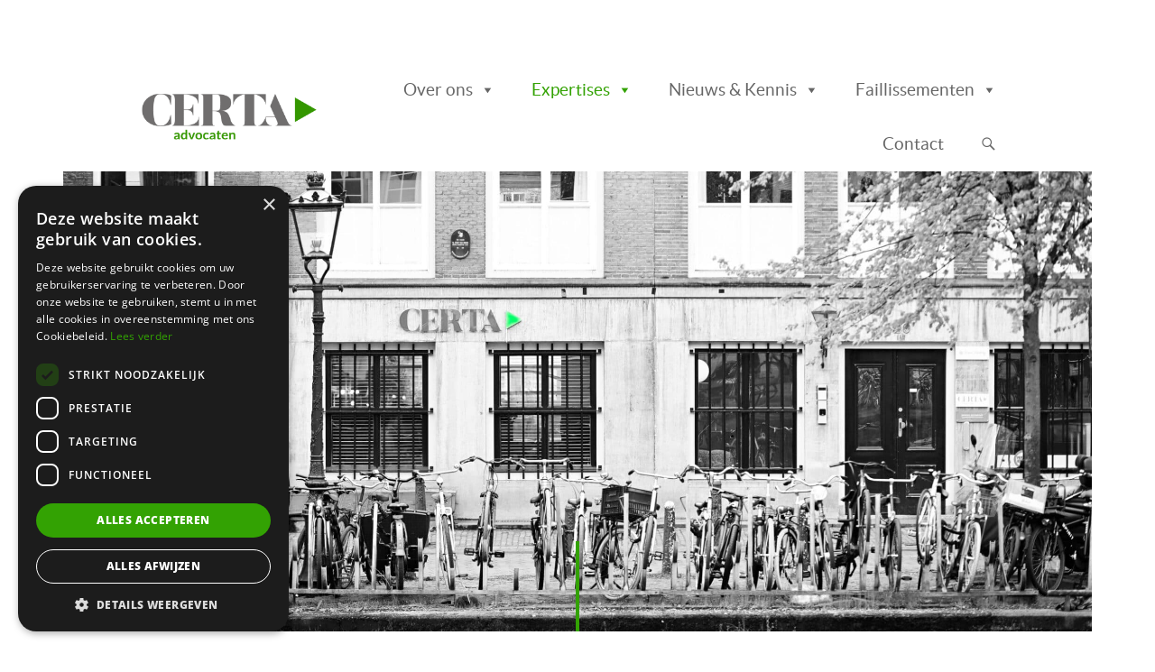

--- FILE ---
content_type: text/html; charset=UTF-8
request_url: https://certa.nl/expertises/whoa/
body_size: 23840
content:
<!DOCTYPE html>
<html lang="nl-NL" prefix="og: https://ogp.me/ns#">
<head >
<meta charset="UTF-8" />
<meta name="viewport" content="width=device-width, initial-scale=1" />
<link rel="alternate" hreflang="nl" href="https://certa.nl/expertises/whoa/" />
<link rel="alternate" hreflang="x-default" href="https://certa.nl/expertises/whoa/" />
<script data-minify="1" type="text/javascript" charset="UTF-8" src="https://certa.nl/wp-content/cache/min/1/s/992bc265bb9e3203071fcc7b603fce00.js?ver=1768055809" data-rocket-defer defer></script>
<!-- Search Engine Optimization door Rank Math PRO - https://rankmath.com/ -->
<title>WHOA - CERTA Voor de beste begeleiding van jouw zaak!</title>
<link data-rocket-prefetch href="https://www.gstatic.com" rel="dns-prefetch">
<link data-rocket-prefetch href="https://www.googletagmanager.com" rel="dns-prefetch"><link rel="preload" data-rocket-preload as="image" href="https://certa.nl/wp-content/uploads/2024/04/DSC_1313-2200x1464.jpg" fetchpriority="high">
<meta name="description" content="De WHOA is een nieuwe wet voor herstructurering, waarmee ondernemers schuldenregelingen kunnen aanbieden aan crediteuren. Certa helpt!"/>
<meta name="robots" content="follow, index, max-snippet:-1, max-video-preview:-1, max-image-preview:large"/>
<link rel="canonical" href="https://certa.nl/expertises/whoa/" />
<meta property="og:locale" content="nl_NL" />
<meta property="og:type" content="article" />
<meta property="og:title" content="WHOA - CERTA Voor de beste begeleiding van jouw zaak!" />
<meta property="og:description" content="De WHOA is een nieuwe wet voor herstructurering, waarmee ondernemers schuldenregelingen kunnen aanbieden aan crediteuren. Certa helpt!" />
<meta property="og:url" content="https://certa.nl/expertises/whoa/" />
<meta property="og:site_name" content="CERTA" />
<meta property="og:updated_time" content="2025-01-10T12:01:17+01:00" />
<meta property="og:image" content="https://certa.nl/wp-content/uploads/2024/03/CERTA_CMYK_logo_ENG.png" />
<meta property="og:image:secure_url" content="https://certa.nl/wp-content/uploads/2024/03/CERTA_CMYK_logo_ENG.png" />
<meta property="og:image:width" content="900" />
<meta property="og:image:height" content="243" />
<meta property="og:image:alt" content="Certa logo" />
<meta property="og:image:type" content="image/png" />
<meta property="article:published_time" content="2024-01-16T13:13:32+01:00" />
<meta property="article:modified_time" content="2025-01-10T12:01:17+01:00" />
<meta name="twitter:card" content="summary_large_image" />
<meta name="twitter:title" content="WHOA - CERTA Voor de beste begeleiding van jouw zaak!" />
<meta name="twitter:description" content="De WHOA is een nieuwe wet voor herstructurering, waarmee ondernemers schuldenregelingen kunnen aanbieden aan crediteuren. Certa helpt!" />
<meta name="twitter:image" content="https://certa.nl/wp-content/uploads/2024/03/CERTA_CMYK_logo_ENG.png" />
<meta name="twitter:label1" content="Tijd om te lezen" />
<meta name="twitter:data1" content="2 minuten" />
<script type="application/ld+json" class="rank-math-schema-pro">{"@context":"https://schema.org","@graph":[{"@type":["Person","Organization"],"@id":"https://certa.nl/#person","name":"CERTA","logo":{"@type":"ImageObject","@id":"https://certa.nl/#logo","url":"https://certa.nl/wp-content/uploads/2024/03/CERTA_CMYK_logo_ENG.png","contentUrl":"https://certa.nl/wp-content/uploads/2024/03/CERTA_CMYK_logo_ENG.png","caption":"CERTA","inLanguage":"nl-NL","width":"900","height":"243"},"image":{"@type":"ImageObject","@id":"https://certa.nl/#logo","url":"https://certa.nl/wp-content/uploads/2024/03/CERTA_CMYK_logo_ENG.png","contentUrl":"https://certa.nl/wp-content/uploads/2024/03/CERTA_CMYK_logo_ENG.png","caption":"CERTA","inLanguage":"nl-NL","width":"900","height":"243"}},{"@type":"WebSite","@id":"https://certa.nl/#website","url":"https://certa.nl","name":"CERTA","publisher":{"@id":"https://certa.nl/#person"},"inLanguage":"nl-NL"},{"@type":"ImageObject","@id":"https://certa.nl/wp-content/uploads/2024/03/CERTA_CMYK_logo_ENG.png","url":"https://certa.nl/wp-content/uploads/2024/03/CERTA_CMYK_logo_ENG.png","width":"900","height":"243","caption":"Certa logo","inLanguage":"nl-NL"},{"@type":"WebPage","@id":"https://certa.nl/expertises/whoa/#webpage","url":"https://certa.nl/expertises/whoa/","name":"WHOA - CERTA Voor de beste begeleiding van jouw zaak!","datePublished":"2024-01-16T13:13:32+01:00","dateModified":"2025-01-10T12:01:17+01:00","isPartOf":{"@id":"https://certa.nl/#website"},"primaryImageOfPage":{"@id":"https://certa.nl/wp-content/uploads/2024/03/CERTA_CMYK_logo_ENG.png"},"inLanguage":"nl-NL"},{"@type":"Person","@id":"https://certa.nl/author/certa-login/","name":"CERTA","url":"https://certa.nl/author/certa-login/","image":{"@type":"ImageObject","@id":"https://secure.gravatar.com/avatar/e7b4ec3396721733b8a8d4f80410da1856dcd25ec376c616cbc4f01c9b681a84?s=96&amp;d=mm&amp;r=g","url":"https://secure.gravatar.com/avatar/e7b4ec3396721733b8a8d4f80410da1856dcd25ec376c616cbc4f01c9b681a84?s=96&amp;d=mm&amp;r=g","caption":"CERTA","inLanguage":"nl-NL"}},{"@type":"Article","headline":"WHOA - CERTA Voor de beste begeleiding van jouw zaak!","keywords":"WHOA","datePublished":"2024-01-16T13:13:32+01:00","dateModified":"2025-01-10T12:01:17+01:00","author":{"@id":"https://certa.nl/author/certa-login/","name":"CERTA"},"publisher":{"@id":"https://certa.nl/#person"},"description":"De WHOA is een nieuwe wet voor herstructurering, waarmee ondernemers schuldenregelingen kunnen aanbieden aan crediteuren. Certa helpt!","name":"WHOA - CERTA Voor de beste begeleiding van jouw zaak!","@id":"https://certa.nl/expertises/whoa/#richSnippet","isPartOf":{"@id":"https://certa.nl/expertises/whoa/#webpage"},"image":{"@id":"https://certa.nl/wp-content/uploads/2024/03/CERTA_CMYK_logo_ENG.png"},"inLanguage":"nl-NL","mainEntityOfPage":{"@id":"https://certa.nl/expertises/whoa/#webpage"}}]}</script>
<!-- /Rank Math WordPress SEO plugin -->

<link rel='dns-prefetch' href='//www.google.com' />
<link rel='dns-prefetch' href='//cdnjs.cloudflare.com' />

<link rel="alternate" type="application/rss+xml" title="CERTA &raquo; feed" href="https://certa.nl/feed/" />
<link rel="alternate" type="application/rss+xml" title="CERTA &raquo; reacties feed" href="https://certa.nl/comments/feed/" />
<link rel="alternate" title="oEmbed (JSON)" type="application/json+oembed" href="https://certa.nl/wp-json/oembed/1.0/embed?url=https%3A%2F%2Fcerta.nl%2Fexpertises%2Fwhoa%2F" />
<link rel="alternate" title="oEmbed (XML)" type="text/xml+oembed" href="https://certa.nl/wp-json/oembed/1.0/embed?url=https%3A%2F%2Fcerta.nl%2Fexpertises%2Fwhoa%2F&#038;format=xml" />
<style id='wp-img-auto-sizes-contain-inline-css' type='text/css'>
img:is([sizes=auto i],[sizes^="auto," i]){contain-intrinsic-size:3000px 1500px}
/*# sourceURL=wp-img-auto-sizes-contain-inline-css */
</style>
<link rel='stylesheet' id='probu-thema-css' href='https://certa.nl/wp-content/themes/probu-thema/style.css?ver=2.3.0'  media='all' />
<style id='wp-emoji-styles-inline-css' type='text/css'>

	img.wp-smiley, img.emoji {
		display: inline !important;
		border: none !important;
		box-shadow: none !important;
		height: 1em !important;
		width: 1em !important;
		margin: 0 0.07em !important;
		vertical-align: -0.1em !important;
		background: none !important;
		padding: 0 !important;
	}
/*# sourceURL=wp-emoji-styles-inline-css */
</style>
<link rel='stylesheet' id='wp-block-library-css' href='https://certa.nl/wp-includes/css/dist/block-library/style.min.css?ver=6.9'  media='all' />
<style id='global-styles-inline-css' type='text/css'>
:root{--wp--preset--aspect-ratio--square: 1;--wp--preset--aspect-ratio--4-3: 4/3;--wp--preset--aspect-ratio--3-4: 3/4;--wp--preset--aspect-ratio--3-2: 3/2;--wp--preset--aspect-ratio--2-3: 2/3;--wp--preset--aspect-ratio--16-9: 16/9;--wp--preset--aspect-ratio--9-16: 9/16;--wp--preset--color--black: #000000;--wp--preset--color--cyan-bluish-gray: #abb8c3;--wp--preset--color--white: #ffffff;--wp--preset--color--pale-pink: #f78da7;--wp--preset--color--vivid-red: #cf2e2e;--wp--preset--color--luminous-vivid-orange: #ff6900;--wp--preset--color--luminous-vivid-amber: #fcb900;--wp--preset--color--light-green-cyan: #7bdcb5;--wp--preset--color--vivid-green-cyan: #00d084;--wp--preset--color--pale-cyan-blue: #8ed1fc;--wp--preset--color--vivid-cyan-blue: #0693e3;--wp--preset--color--vivid-purple: #9b51e0;--wp--preset--gradient--vivid-cyan-blue-to-vivid-purple: linear-gradient(135deg,rgb(6,147,227) 0%,rgb(155,81,224) 100%);--wp--preset--gradient--light-green-cyan-to-vivid-green-cyan: linear-gradient(135deg,rgb(122,220,180) 0%,rgb(0,208,130) 100%);--wp--preset--gradient--luminous-vivid-amber-to-luminous-vivid-orange: linear-gradient(135deg,rgb(252,185,0) 0%,rgb(255,105,0) 100%);--wp--preset--gradient--luminous-vivid-orange-to-vivid-red: linear-gradient(135deg,rgb(255,105,0) 0%,rgb(207,46,46) 100%);--wp--preset--gradient--very-light-gray-to-cyan-bluish-gray: linear-gradient(135deg,rgb(238,238,238) 0%,rgb(169,184,195) 100%);--wp--preset--gradient--cool-to-warm-spectrum: linear-gradient(135deg,rgb(74,234,220) 0%,rgb(151,120,209) 20%,rgb(207,42,186) 40%,rgb(238,44,130) 60%,rgb(251,105,98) 80%,rgb(254,248,76) 100%);--wp--preset--gradient--blush-light-purple: linear-gradient(135deg,rgb(255,206,236) 0%,rgb(152,150,240) 100%);--wp--preset--gradient--blush-bordeaux: linear-gradient(135deg,rgb(254,205,165) 0%,rgb(254,45,45) 50%,rgb(107,0,62) 100%);--wp--preset--gradient--luminous-dusk: linear-gradient(135deg,rgb(255,203,112) 0%,rgb(199,81,192) 50%,rgb(65,88,208) 100%);--wp--preset--gradient--pale-ocean: linear-gradient(135deg,rgb(255,245,203) 0%,rgb(182,227,212) 50%,rgb(51,167,181) 100%);--wp--preset--gradient--electric-grass: linear-gradient(135deg,rgb(202,248,128) 0%,rgb(113,206,126) 100%);--wp--preset--gradient--midnight: linear-gradient(135deg,rgb(2,3,129) 0%,rgb(40,116,252) 100%);--wp--preset--font-size--small: 13px;--wp--preset--font-size--medium: 20px;--wp--preset--font-size--large: 36px;--wp--preset--font-size--x-large: 42px;--wp--preset--spacing--20: 0.44rem;--wp--preset--spacing--30: 0.67rem;--wp--preset--spacing--40: 1rem;--wp--preset--spacing--50: 1.5rem;--wp--preset--spacing--60: 2.25rem;--wp--preset--spacing--70: 3.38rem;--wp--preset--spacing--80: 5.06rem;--wp--preset--shadow--natural: 6px 6px 9px rgba(0, 0, 0, 0.2);--wp--preset--shadow--deep: 12px 12px 50px rgba(0, 0, 0, 0.4);--wp--preset--shadow--sharp: 6px 6px 0px rgba(0, 0, 0, 0.2);--wp--preset--shadow--outlined: 6px 6px 0px -3px rgb(255, 255, 255), 6px 6px rgb(0, 0, 0);--wp--preset--shadow--crisp: 6px 6px 0px rgb(0, 0, 0);}:where(.is-layout-flex){gap: 0.5em;}:where(.is-layout-grid){gap: 0.5em;}body .is-layout-flex{display: flex;}.is-layout-flex{flex-wrap: wrap;align-items: center;}.is-layout-flex > :is(*, div){margin: 0;}body .is-layout-grid{display: grid;}.is-layout-grid > :is(*, div){margin: 0;}:where(.wp-block-columns.is-layout-flex){gap: 2em;}:where(.wp-block-columns.is-layout-grid){gap: 2em;}:where(.wp-block-post-template.is-layout-flex){gap: 1.25em;}:where(.wp-block-post-template.is-layout-grid){gap: 1.25em;}.has-black-color{color: var(--wp--preset--color--black) !important;}.has-cyan-bluish-gray-color{color: var(--wp--preset--color--cyan-bluish-gray) !important;}.has-white-color{color: var(--wp--preset--color--white) !important;}.has-pale-pink-color{color: var(--wp--preset--color--pale-pink) !important;}.has-vivid-red-color{color: var(--wp--preset--color--vivid-red) !important;}.has-luminous-vivid-orange-color{color: var(--wp--preset--color--luminous-vivid-orange) !important;}.has-luminous-vivid-amber-color{color: var(--wp--preset--color--luminous-vivid-amber) !important;}.has-light-green-cyan-color{color: var(--wp--preset--color--light-green-cyan) !important;}.has-vivid-green-cyan-color{color: var(--wp--preset--color--vivid-green-cyan) !important;}.has-pale-cyan-blue-color{color: var(--wp--preset--color--pale-cyan-blue) !important;}.has-vivid-cyan-blue-color{color: var(--wp--preset--color--vivid-cyan-blue) !important;}.has-vivid-purple-color{color: var(--wp--preset--color--vivid-purple) !important;}.has-black-background-color{background-color: var(--wp--preset--color--black) !important;}.has-cyan-bluish-gray-background-color{background-color: var(--wp--preset--color--cyan-bluish-gray) !important;}.has-white-background-color{background-color: var(--wp--preset--color--white) !important;}.has-pale-pink-background-color{background-color: var(--wp--preset--color--pale-pink) !important;}.has-vivid-red-background-color{background-color: var(--wp--preset--color--vivid-red) !important;}.has-luminous-vivid-orange-background-color{background-color: var(--wp--preset--color--luminous-vivid-orange) !important;}.has-luminous-vivid-amber-background-color{background-color: var(--wp--preset--color--luminous-vivid-amber) !important;}.has-light-green-cyan-background-color{background-color: var(--wp--preset--color--light-green-cyan) !important;}.has-vivid-green-cyan-background-color{background-color: var(--wp--preset--color--vivid-green-cyan) !important;}.has-pale-cyan-blue-background-color{background-color: var(--wp--preset--color--pale-cyan-blue) !important;}.has-vivid-cyan-blue-background-color{background-color: var(--wp--preset--color--vivid-cyan-blue) !important;}.has-vivid-purple-background-color{background-color: var(--wp--preset--color--vivid-purple) !important;}.has-black-border-color{border-color: var(--wp--preset--color--black) !important;}.has-cyan-bluish-gray-border-color{border-color: var(--wp--preset--color--cyan-bluish-gray) !important;}.has-white-border-color{border-color: var(--wp--preset--color--white) !important;}.has-pale-pink-border-color{border-color: var(--wp--preset--color--pale-pink) !important;}.has-vivid-red-border-color{border-color: var(--wp--preset--color--vivid-red) !important;}.has-luminous-vivid-orange-border-color{border-color: var(--wp--preset--color--luminous-vivid-orange) !important;}.has-luminous-vivid-amber-border-color{border-color: var(--wp--preset--color--luminous-vivid-amber) !important;}.has-light-green-cyan-border-color{border-color: var(--wp--preset--color--light-green-cyan) !important;}.has-vivid-green-cyan-border-color{border-color: var(--wp--preset--color--vivid-green-cyan) !important;}.has-pale-cyan-blue-border-color{border-color: var(--wp--preset--color--pale-cyan-blue) !important;}.has-vivid-cyan-blue-border-color{border-color: var(--wp--preset--color--vivid-cyan-blue) !important;}.has-vivid-purple-border-color{border-color: var(--wp--preset--color--vivid-purple) !important;}.has-vivid-cyan-blue-to-vivid-purple-gradient-background{background: var(--wp--preset--gradient--vivid-cyan-blue-to-vivid-purple) !important;}.has-light-green-cyan-to-vivid-green-cyan-gradient-background{background: var(--wp--preset--gradient--light-green-cyan-to-vivid-green-cyan) !important;}.has-luminous-vivid-amber-to-luminous-vivid-orange-gradient-background{background: var(--wp--preset--gradient--luminous-vivid-amber-to-luminous-vivid-orange) !important;}.has-luminous-vivid-orange-to-vivid-red-gradient-background{background: var(--wp--preset--gradient--luminous-vivid-orange-to-vivid-red) !important;}.has-very-light-gray-to-cyan-bluish-gray-gradient-background{background: var(--wp--preset--gradient--very-light-gray-to-cyan-bluish-gray) !important;}.has-cool-to-warm-spectrum-gradient-background{background: var(--wp--preset--gradient--cool-to-warm-spectrum) !important;}.has-blush-light-purple-gradient-background{background: var(--wp--preset--gradient--blush-light-purple) !important;}.has-blush-bordeaux-gradient-background{background: var(--wp--preset--gradient--blush-bordeaux) !important;}.has-luminous-dusk-gradient-background{background: var(--wp--preset--gradient--luminous-dusk) !important;}.has-pale-ocean-gradient-background{background: var(--wp--preset--gradient--pale-ocean) !important;}.has-electric-grass-gradient-background{background: var(--wp--preset--gradient--electric-grass) !important;}.has-midnight-gradient-background{background: var(--wp--preset--gradient--midnight) !important;}.has-small-font-size{font-size: var(--wp--preset--font-size--small) !important;}.has-medium-font-size{font-size: var(--wp--preset--font-size--medium) !important;}.has-large-font-size{font-size: var(--wp--preset--font-size--large) !important;}.has-x-large-font-size{font-size: var(--wp--preset--font-size--x-large) !important;}
/*# sourceURL=global-styles-inline-css */
</style>

<style id='classic-theme-styles-inline-css' type='text/css'>
/*! This file is auto-generated */
.wp-block-button__link{color:#fff;background-color:#32373c;border-radius:9999px;box-shadow:none;text-decoration:none;padding:calc(.667em + 2px) calc(1.333em + 2px);font-size:1.125em}.wp-block-file__button{background:#32373c;color:#fff;text-decoration:none}
/*# sourceURL=/wp-includes/css/classic-themes.min.css */
</style>
<link rel='stylesheet' id='wp-components-css' href='https://certa.nl/wp-includes/css/dist/components/style.min.css?ver=6.9'  media='all' />
<link rel='stylesheet' id='wp-preferences-css' href='https://certa.nl/wp-includes/css/dist/preferences/style.min.css?ver=6.9'  media='all' />
<link rel='stylesheet' id='wp-block-editor-css' href='https://certa.nl/wp-includes/css/dist/block-editor/style.min.css?ver=6.9'  media='all' />
<link data-minify="1" rel='stylesheet' id='popup-maker-block-library-style-css' href='https://certa.nl/wp-content/cache/min/1/wp-content/plugins/popup-maker/dist/packages/block-library-style.css?ver=1768481734'  media='all' />
<link data-minify="1" rel='stylesheet' id='photoswipe-core-css-css' href='https://certa.nl/wp-content/cache/min/1/wp-content/plugins/photoswipe-masonry/photoswipe-dist/photoswipe.css?ver=1768481734'  media='all' />
<link data-minify="1" rel='stylesheet' id='pswp-skin-css' href='https://certa.nl/wp-content/cache/background-css/1/certa.nl/wp-content/cache/min/1/wp-content/plugins/photoswipe-masonry/photoswipe-dist/default-skin/default-skin.css?ver=1768481734&wpr_t=1769071682'  media='all' />
<link data-minify="1" rel='stylesheet' id='carousels_css-css' href='https://certa.nl/wp-content/cache/min/1/wp-content/plugins/probu_carousels/css/style.css?ver=1768481734'  media='all' />
<link data-minify="1" rel='stylesheet' id='slick_css-css' href='https://certa.nl/wp-content/cache/min/1/wp-content/plugins/probu_carousels/lib/slick/slick.css?ver=1768481734'  media='all' />
<link data-minify="1" rel='stylesheet' id='slick_theme_css-css' href='https://certa.nl/wp-content/cache/background-css/1/certa.nl/wp-content/cache/min/1/wp-content/plugins/probu_carousels/lib/slick/slick-theme.css?ver=1768481734&wpr_t=1769071682'  media='all' />
<link data-minify="1" rel='stylesheet' id='cta_header_css-css' href='https://certa.nl/wp-content/cache/min/1/wp-content/plugins/probu_cta_header/css/style.css?ver=1768481734'  media='all' />
<link data-minify="1" rel='stylesheet' id='probu_flipboxes_css-css' href='https://certa.nl/wp-content/cache/min/1/wp-content/plugins/probu_flipboxes/css/style.css?ver=1768481734'  media='all' />
<link data-minify="1" rel='stylesheet' id='hero_css-css' href='https://certa.nl/wp-content/cache/min/1/wp-content/plugins/probu_hero/css/style.css?ver=1768481734'  media='all' />
<link data-minify="1" rel='stylesheet' id='testimonials_css-css' href='https://certa.nl/wp-content/cache/min/1/wp-content/plugins/probu_testimonials/css/style.css?ver=1768481734'  media='all' />
<link rel='stylesheet' id='siteorigin-panels-front-css' href='https://certa.nl/wp-content/plugins/siteorigin-panels/css/front-flex.min.css?ver=2.33.5'  media='all' />
<link data-minify="1" rel='stylesheet' id='sow-headline-default-feaec8818939-5369-css' href='https://certa.nl/wp-content/cache/min/1/wp-content/uploads/siteorigin-widgets/sow-headline-default-feaec8818939-5369.css?ver=1768484658'  media='all' />
<link data-minify="1" rel='stylesheet' id='sow-button-base-css' href='https://certa.nl/wp-content/cache/min/1/wp-content/plugins/so-widgets-bundle/widgets/button/css/style.css?ver=1768481837'  media='all' />
<link data-minify="1" rel='stylesheet' id='sow-button-flat-36e22cfc6189-5369-css' href='https://certa.nl/wp-content/cache/min/1/wp-content/uploads/siteorigin-widgets/sow-button-flat-36e22cfc6189-5369.css?ver=1768484658'  media='all' />
<link data-minify="1" rel='stylesheet' id='sow-headline-default-0b5c2a9a8893-5369-css' href='https://certa.nl/wp-content/cache/min/1/wp-content/uploads/siteorigin-widgets/sow-headline-default-0b5c2a9a8893-5369.css?ver=1768484658'  media='all' />
<link rel='stylesheet' id='wpml-legacy-horizontal-list-0-css' href='https://certa.nl/wp-content/plugins/sitepress-multilingual-cms/templates/language-switchers/legacy-list-horizontal/style.min.css?ver=1'  media='all' />
<link rel='stylesheet' id='wpml-menu-item-0-css' href='https://certa.nl/wp-content/plugins/sitepress-multilingual-cms/templates/language-switchers/menu-item/style.min.css?ver=1'  media='all' />
<link rel='stylesheet' id='ivory-search-styles-css' href='https://certa.nl/wp-content/plugins/add-search-to-menu/public/css/ivory-search.min.css?ver=5.5.13'  media='all' />
<link data-minify="1" rel='stylesheet' id='megamenu-css' href='https://certa.nl/wp-content/cache/min/1/wp-content/uploads/maxmegamenu/style_nl.css?ver=1768481734'  media='all' />
<link data-minify="1" rel='stylesheet' id='dashicons-css' href='https://certa.nl/wp-content/cache/min/1/wp-includes/css/dashicons.min.css?ver=1768481734'  media='all' />
<link data-minify="1" rel='stylesheet' id='megamenu-genericons-css' href='https://certa.nl/wp-content/cache/min/1/wp-content/plugins/megamenu-pro/icons/genericons/genericons/genericons.css?ver=1768481734'  media='all' />
<link data-minify="1" rel='stylesheet' id='megamenu-fontawesome-css' href='https://certa.nl/wp-content/cache/min/1/wp-content/plugins/megamenu-pro/icons/fontawesome/css/font-awesome.min.css?ver=1768481734'  media='all' />
<link data-minify="1" rel='stylesheet' id='megamenu-fontawesome5-css' href='https://certa.nl/wp-content/cache/min/1/wp-content/plugins/megamenu-pro/icons/fontawesome5/css/all.min.css?ver=1768481735'  media='all' />
<link data-minify="1" rel='stylesheet' id='megamenu-fontawesome6-css' href='https://certa.nl/wp-content/cache/min/1/wp-content/plugins/megamenu-pro/icons/fontawesome6/css/all.min.css?ver=1768481735'  media='all' />
<link rel='stylesheet' id='bootstrap-grid-css-css' href='https://certa.nl/wp-content/themes/probu-thema/bootstrap-4.3.1-dist/css/bootstrap-grid.min.css?ver=6.9'  media='all' />
<link rel='stylesheet' id='bootstrap-reboot-css-css' href='https://certa.nl/wp-content/themes/probu-thema/bootstrap-4.3.1-dist/css/bootstrap-reboot.min.css?ver=6.9'  media='all' />
<link rel='stylesheet' id='bootstrap-css-css' href='https://certa.nl/wp-content/themes/probu-thema/bootstrap-4.3.1-dist/css/bootstrap.min.css?ver=6.9'  media='all' />
<link data-minify="1" rel='stylesheet' id='sidenav-css-css' href='https://certa.nl/wp-content/cache/background-css/1/certa.nl/wp-content/cache/min/1/wp-content/themes/probu-thema/css/sidenav2.css?ver=1768481735&wpr_t=1769071682'  media='all' />
<link data-minify="1" rel='stylesheet' id='master-css-css' href='https://certa.nl/wp-content/cache/background-css/1/certa.nl/wp-content/cache/min/1/wp-content/themes/probu-thema/css/master.css?ver=1768481735&wpr_t=1769071682'  media='all' />
<link data-minify="1" rel='stylesheet' id='custom-css-css' href='https://certa.nl/wp-content/cache/background-css/1/certa.nl/wp-content/cache/min/1/wp-content/themes/probu-thema/css/custom.css?ver=1768481735&wpr_t=1769071682'  media='all' />
<link data-minify="1" rel='stylesheet' id='fontawesome-css' href='https://certa.nl/wp-content/cache/min/1/wp-content/themes/probu-thema/fonts/fontawesome-pro-5.15.4-web/css/all.css?ver=1768481735'  media='all' />
<link data-minify="1" rel='stylesheet' id='opensansfont-css' href='https://certa.nl/wp-content/cache/min/1/wp-content/themes/probu-thema/fonts/opensans/stylesheet.css?ver=1768481735'  media='all' />
<link data-minify="1" rel='stylesheet' id='googlefonts-css' href='https://certa.nl/wp-content/cache/min/1/wp-content/themes/probu-thema/fonts/lato_webfont/stylesheet.css?ver=1768481735'  media='all' />
<link data-minify="1" rel='stylesheet' id='tablepress-default-css' href='https://certa.nl/wp-content/cache/min/1/wp-content/plugins/tablepress/css/build/default.css?ver=1768481735'  media='all' />
<link data-minify="1" rel='stylesheet' id='rating_addon_styles-css' href='https://certa.nl/wp-content/cache/min/1/wp-content/plugins/gf-field-star-rating/assets/css/rating.css?ver=1768481735'  media='all' />
<link data-minify="1" rel='stylesheet' id='fontawesome_styles-css' href='https://certa.nl/wp-content/cache/min/1/ajax/libs/font-awesome/6.4.2/css/all.min.css?ver=1768481735'  media='all' />
<link rel='stylesheet' id='ivory-ajax-search-styles-css' href='https://certa.nl/wp-content/plugins/add-search-to-menu/public/css/ivory-ajax-search.min.css?ver=5.5.13'  media='all' />
<link data-minify="1" rel='stylesheet' id='popup-maker-site-css' href='https://certa.nl/wp-content/cache/min/1/wp-content/uploads/pum/pum-site-styles.css?ver=1768481735'  media='all' />
<style id='rocket-lazyload-inline-css' type='text/css'>
.rll-youtube-player{position:relative;padding-bottom:56.23%;height:0;overflow:hidden;max-width:100%;}.rll-youtube-player:focus-within{outline: 2px solid currentColor;outline-offset: 5px;}.rll-youtube-player iframe{position:absolute;top:0;left:0;width:100%;height:100%;z-index:100;background:0 0}.rll-youtube-player img{bottom:0;display:block;left:0;margin:auto;max-width:100%;width:100%;position:absolute;right:0;top:0;border:none;height:auto;-webkit-transition:.4s all;-moz-transition:.4s all;transition:.4s all}.rll-youtube-player img:hover{-webkit-filter:brightness(75%)}.rll-youtube-player .play{height:100%;width:100%;left:0;top:0;position:absolute;background:var(--wpr-bg-ef8a0d48-22da-45de-a983-a4ebccda4375) no-repeat center;background-color: transparent !important;cursor:pointer;border:none;}
/*# sourceURL=rocket-lazyload-inline-css */
</style>
<script  src="https://certa.nl/wp-includes/js/jquery/jquery.min.js?ver=3.7.1" id="jquery-core-js" data-rocket-defer defer></script>
<script  src="https://certa.nl/wp-includes/js/jquery/jquery-migrate.min.js?ver=3.4.1" id="jquery-migrate-js" data-rocket-defer defer></script>
<script  src="https://certa.nl/wp-content/plugins/photoswipe-masonry/photoswipe-dist/photoswipe.min.js?ver=6.9" id="photoswipe-js" data-rocket-defer defer></script>
<script data-minify="1"  src="https://certa.nl/wp-content/cache/min/1/wp-content/plugins/photoswipe-masonry/photoswipe-masonry.js?ver=1768055809" id="photoswipe-masonry-js-js" data-rocket-defer defer></script>
<script  src="https://certa.nl/wp-content/plugins/photoswipe-masonry/photoswipe-dist/photoswipe-ui-default.min.js?ver=6.9" id="photoswipe-ui-default-js" data-rocket-defer defer></script>
<script  src="https://certa.nl/wp-content/plugins/photoswipe-masonry/masonry.pkgd.min.js?ver=6.9" id="photoswipe-masonry-js" data-rocket-defer defer></script>
<script  src="https://certa.nl/wp-content/plugins/photoswipe-masonry/imagesloaded.pkgd.min.js?ver=6.9" id="photoswipe-imagesloaded-js" data-rocket-defer defer></script>
<script  src="https://certa.nl/wp-content/themes/probu-thema/bootstrap-4.3.1-dist/js/bootstrap.bundle.min.js?ver=6.9" id="bootstrap-js-js" data-rocket-defer defer></script>
<script data-minify="1"  src="https://certa.nl/wp-content/cache/min/1/wp-content/themes/probu-thema/js/custom/scripts.js?ver=1768055809" id="custom-script-js" data-rocket-defer defer></script>
<script data-minify="1"  src="https://certa.nl/wp-content/cache/min/1/wp-content/themes/probu-thema/js/custom/sidenav-js.js?ver=1768055809" id="sidenav-script-js" data-rocket-defer defer></script>
<script data-minify="1"  src="https://certa.nl/wp-content/cache/min/1/wp-content/themes/probu-thema/js/custom/smoothscroll.js?ver=1768055809" id="smoothscrolling-js" data-rocket-defer defer></script>
<script data-minify="1"  src="https://certa.nl/wp-content/cache/min/1/wp-content/themes/probu-thema/js/custom/header-markup.js?ver=1768055809" id="header-markup-js" data-rocket-defer defer></script>
<link rel="https://api.w.org/" href="https://certa.nl/wp-json/" /><link rel="alternate" title="JSON" type="application/json" href="https://certa.nl/wp-json/wp/v2/pages/5369" /><link rel="EditURI" type="application/rsd+xml" title="RSD" href="https://certa.nl/xmlrpc.php?rsd" />
<meta name="generator" content="WordPress 6.9" />
<link rel='shortlink' href='https://certa.nl/?p=5369' />
<meta name="generator" content="WPML ver:4.8.6 stt:38,1;" />
        <script type="text/javascript">
            (function () {
                window.lsow_fs = {can_use_premium_code: true};
            })();
        </script>
        <link rel="pingback" href="https://certa.nl/xmlrpc.php" />
<style media="all" id="siteorigin-panels-layouts-head">/* Layout 5369 */ #pgc-5369-0-0 , #pgc-5369-0-2 , #pgc-5369-1-0 , #pgc-5369-1-2 , #pgc-5369-2-0 , #pgc-5369-2-2 , #pgc-5369-3-0 , #pgc-5369-3-2 { width:17%;width:calc(17% - ( 0.83 * 30px ) ) } #pgc-5369-0-1 , #pgc-5369-1-1 , #pgc-5369-2-1 , #pgc-5369-3-1 { width:66%;width:calc(66% - ( 0.34 * 30px ) ) } #pl-5369 #panel-5369-0-1-3 { margin:30px 0px 0px 0px } #pg-5369-0 { margin-bottom:130px } #pg-5369-1 , #pg-5369-2 , #pg-5369-3 , #pl-5369 .so-panel:last-of-type { margin-bottom:0px } #pgc-5369-4-0 { width:100%;width:calc(100% - ( 0 * 30px ) ) } #pl-5369 .so-panel { margin-bottom:30px } #pg-5369-0> .panel-row-style { margin-top:-30px } #pg-5369-0.panel-has-style > .panel-row-style, #pg-5369-0.panel-no-style , #pg-5369-1.panel-has-style > .panel-row-style, #pg-5369-1.panel-no-style , #pg-5369-2.panel-has-style > .panel-row-style, #pg-5369-2.panel-no-style , #pg-5369-3.panel-has-style > .panel-row-style, #pg-5369-3.panel-no-style , #pg-5369-4.panel-has-style > .panel-row-style, #pg-5369-4.panel-no-style { -webkit-align-items:flex-start;align-items:flex-start } #pgc-5369-0-1 { align-self:auto } #pg-5369-1> .panel-row-style , #pg-5369-2> .panel-row-style { background-color:#f7f7f7;padding:90px 0px 0px 0px } #pg-5369-3> .panel-row-style { padding:90px 0px 0px 0px } #pg-5369-4> .panel-row-style { background-color:#fcfcfc;padding:90px 0px 90px 0px } @media (max-width:768px){ #pg-5369-0.panel-no-style, #pg-5369-0.panel-has-style > .panel-row-style, #pg-5369-0 , #pg-5369-1.panel-no-style, #pg-5369-1.panel-has-style > .panel-row-style, #pg-5369-1 , #pg-5369-2.panel-no-style, #pg-5369-2.panel-has-style > .panel-row-style, #pg-5369-2 , #pg-5369-3.panel-no-style, #pg-5369-3.panel-has-style > .panel-row-style, #pg-5369-3 , #pg-5369-4.panel-no-style, #pg-5369-4.panel-has-style > .panel-row-style, #pg-5369-4 { -webkit-flex-direction:column;-ms-flex-direction:column;flex-direction:column } #pg-5369-0 > .panel-grid-cell , #pg-5369-0 > .panel-row-style > .panel-grid-cell , #pg-5369-1 > .panel-grid-cell , #pg-5369-1 > .panel-row-style > .panel-grid-cell , #pg-5369-2 > .panel-grid-cell , #pg-5369-2 > .panel-row-style > .panel-grid-cell , #pg-5369-3 > .panel-grid-cell , #pg-5369-3 > .panel-row-style > .panel-grid-cell , #pg-5369-4 > .panel-grid-cell , #pg-5369-4 > .panel-row-style > .panel-grid-cell { width:100%;margin-right:0 } #pgc-5369-0-0 , #pgc-5369-0-1 { margin-bottom:60px } #pgc-5369-1-0 , #pgc-5369-1-1 , #pgc-5369-2-0 , #pgc-5369-2-1 , #pgc-5369-3-0 , #pgc-5369-3-1 { margin-bottom:30px } #pl-5369 .panel-grid-cell { padding:0 } #pl-5369 .panel-grid .panel-grid-cell-empty { display:none } #pl-5369 .panel-grid .panel-grid-cell-mobile-last { margin-bottom:0px } #pg-5369-4> .panel-row-style { padding:30px 30px 30px 30px }  } </style><link rel="icon" href="https://certa.nl/wp-content/uploads/2023/09/CERTA_icon_70x70.png.webp" sizes="32x32" />
<link rel="icon" href="https://certa.nl/wp-content/uploads/2023/09/CERTA_icon_70x70.png.webp" sizes="192x192" />
<link rel="apple-touch-icon" href="https://certa.nl/wp-content/uploads/2023/09/CERTA_icon_70x70.png.webp" />
<meta name="msapplication-TileImage" content="https://certa.nl/wp-content/uploads/2023/09/CERTA_icon_70x70.png" />
		<style type="text/css" id="wp-custom-css">
			html {
  scroll-behavior: smooth;
}

#opiniezoeken .search-form { 
	margin:0 auto!important}

#gform_wrapper_12 .gform_required_legend {display:none;}



@media (max-width: 1270.98px) {
	.imagetiler-container-id-4367 .imagetiler-overlay * {
		
		font-size:1.3rem!important;}
}
@media (max-width: 1170.98px) {
	.imagetiler-container-id-4367 .imagetiler-overlay * {
		font-size:1rem!important;}
}
@media (max-width: 999.98px) {
	.imagetiler-container-id-4367 .imagetiler-overlay * {
		font-size:1.4rem!important;}
}
#probu-header{padding-bottom:40px;margin-bottom:-60px;}

.site-footer {z-index:0}


@media (max-width: 405px) {
	.imagetiler-container-id-4367 .imagetiler-overlay * {
		font-size: 1rem!important;
    }
}

@media (max-width: 288px) {
	.imagetiler-container-id-4367 .imagetiler-overlay * {
		font-size: 0.8rem!important;
    }
}

.page-id-7235 #carousel, .page-id-7241 #carousel {display:none;}
.page-id-7235 .site-inner, .page-id-7241 .site-inner {margin-top:100px;}

ol li {margin-bottom:10px;}

#mega-menu-wrap-max_mega_menu_1 #mega-menu-max_mega_menu_1 > li.mega-menu-flyout ul.mega-sub-menu {width:285px;}

.grecaptcha-badge {margin-bottom:50px;}		</style>
		<style type="text/css">/** Mega Menu CSS: fs **/</style>
<style type="text/css" media="screen">.is-menu path.search-icon-path { fill: #848484;}body .popup-search-close:after, body .search-close:after { border-color: #848484;}body .popup-search-close:before, body .search-close:before { border-color: #848484;}</style><noscript><style id="rocket-lazyload-nojs-css">.rll-youtube-player, [data-lazy-src]{display:none !important;}</style></noscript><link rel='stylesheet' id='siteorigin-premium-animate-css' href='https://certa.nl/wp-content/plugins/siteorigin-premium/css/animate.min.css?ver=1.74.0'  media='all' />
<link data-minify="1" rel='stylesheet' id='siteorigin-widget-icon-font-typicons-css' href='https://certa.nl/wp-content/cache/min/1/wp-content/plugins/so-widgets-bundle/icons/typicons/style.css?ver=1768481841'  media='all' />
<style id="wpr-lazyload-bg-container"></style><style id="wpr-lazyload-bg-exclusion"></style>
<noscript>
<style id="wpr-lazyload-bg-nostyle">.pswp__button,.pswp__button--arrow--left:before,.pswp__button--arrow--right:before{--wpr-bg-126dac71-3ab4-4968-ac9f-30e1ae44be48: url('https://certa.nl/wp-content/plugins/photoswipe-masonry/photoswipe-dist/default-skin/default-skin.png');}.pswp__preloader--active .pswp__preloader__icn{--wpr-bg-0e68cf9b-98a5-4af6-b56f-60c6515a777f: url('https://certa.nl/wp-content/plugins/photoswipe-masonry/photoswipe-dist/default-skin/preloader.gif');}.pswp--svg .pswp__button,.pswp--svg .pswp__button--arrow--left:before,.pswp--svg .pswp__button--arrow--right:before{--wpr-bg-6d7ce59a-b87f-4f0a-98f7-49a22b80cef6: url('https://certa.nl/wp-content/plugins/photoswipe-masonry/photoswipe-dist/default-skin/default-skin.svg');}.slick-loading .slick-list{--wpr-bg-501c6f84-ef69-4f0c-a707-53ac268c0738: url('https://certa.nl/wp-content/plugins/probu_carousels/lib/slick/ajax-loader.gif');}#mega-menu-wrap-max_mega_menu_1 .mega-sluiten *{--wpr-bg-d3cc58cc-db8b-4add-b27a-343eddf98035: url('https://certa.nl/wp-content/themes/probu-thema/images/menu-close-white.png');}.search-form-input{--wpr-bg-c26960ac-fab3-41b9-ad6c-9a1f87f80e15: url('https://onlineresources.nl/wp-content/themes/probu-thema/images/search-icon.png');}#mega-menu-wrap-max_mega_menu_1 .mega-sluiten *{--wpr-bg-d25aa441-6df8-485d-b454-73b3e0708e22: url('https://certa.nl/wp-content/themes/probu-thema/images/menu-close-white.png');}.search-form-input{--wpr-bg-69e32fc5-5327-4667-b94c-ed0cc9ed6ba4: url('https://onlineresources.nl/wp-content/themes/probu-thema/images/search-icon.png');}#mega-menu-wrap-max_mega_menu_1 .mega-sluiten *{--wpr-bg-a6da204b-6847-4a09-a3c9-5a86c8acdbce: url('https://certa.nl/wp-content/themes/probu-thema/images/menu-close-white.png');}.rll-youtube-player .play{--wpr-bg-ef8a0d48-22da-45de-a983-a4ebccda4375: url('https://certa.nl/wp-content/plugins/wp-rocket/assets/img/youtube.png');}</style>
</noscript>
<script type="application/javascript">const rocket_pairs = [{"selector":".pswp__button,.pswp__button--arrow--left,.pswp__button--arrow--right","style":".pswp__button,.pswp__button--arrow--left:before,.pswp__button--arrow--right:before{--wpr-bg-126dac71-3ab4-4968-ac9f-30e1ae44be48: url('https:\/\/certa.nl\/wp-content\/plugins\/photoswipe-masonry\/photoswipe-dist\/default-skin\/default-skin.png');}","hash":"126dac71-3ab4-4968-ac9f-30e1ae44be48","url":"https:\/\/certa.nl\/wp-content\/plugins\/photoswipe-masonry\/photoswipe-dist\/default-skin\/default-skin.png"},{"selector":".pswp__preloader--active .pswp__preloader__icn","style":".pswp__preloader--active .pswp__preloader__icn{--wpr-bg-0e68cf9b-98a5-4af6-b56f-60c6515a777f: url('https:\/\/certa.nl\/wp-content\/plugins\/photoswipe-masonry\/photoswipe-dist\/default-skin\/preloader.gif');}","hash":"0e68cf9b-98a5-4af6-b56f-60c6515a777f","url":"https:\/\/certa.nl\/wp-content\/plugins\/photoswipe-masonry\/photoswipe-dist\/default-skin\/preloader.gif"},{"selector":".pswp--svg .pswp__button,.pswp--svg .pswp__button--arrow--left,.pswp--svg .pswp__button--arrow--right","style":".pswp--svg .pswp__button,.pswp--svg .pswp__button--arrow--left:before,.pswp--svg .pswp__button--arrow--right:before{--wpr-bg-6d7ce59a-b87f-4f0a-98f7-49a22b80cef6: url('https:\/\/certa.nl\/wp-content\/plugins\/photoswipe-masonry\/photoswipe-dist\/default-skin\/default-skin.svg');}","hash":"6d7ce59a-b87f-4f0a-98f7-49a22b80cef6","url":"https:\/\/certa.nl\/wp-content\/plugins\/photoswipe-masonry\/photoswipe-dist\/default-skin\/default-skin.svg"},{"selector":".slick-loading .slick-list","style":".slick-loading .slick-list{--wpr-bg-501c6f84-ef69-4f0c-a707-53ac268c0738: url('https:\/\/certa.nl\/wp-content\/plugins\/probu_carousels\/lib\/slick\/ajax-loader.gif');}","hash":"501c6f84-ef69-4f0c-a707-53ac268c0738","url":"https:\/\/certa.nl\/wp-content\/plugins\/probu_carousels\/lib\/slick\/ajax-loader.gif"},{"selector":"#mega-menu-wrap-max_mega_menu_1 .mega-sluiten *","style":"#mega-menu-wrap-max_mega_menu_1 .mega-sluiten *{--wpr-bg-d3cc58cc-db8b-4add-b27a-343eddf98035: url('https:\/\/certa.nl\/wp-content\/themes\/probu-thema\/images\/menu-close-white.png');}","hash":"d3cc58cc-db8b-4add-b27a-343eddf98035","url":"https:\/\/certa.nl\/wp-content\/themes\/probu-thema\/images\/menu-close-white.png"},{"selector":".search-form-input","style":".search-form-input{--wpr-bg-c26960ac-fab3-41b9-ad6c-9a1f87f80e15: url('https:\/\/onlineresources.nl\/wp-content\/themes\/probu-thema\/images\/search-icon.png');}","hash":"c26960ac-fab3-41b9-ad6c-9a1f87f80e15","url":"https:\/\/onlineresources.nl\/wp-content\/themes\/probu-thema\/images\/search-icon.png"},{"selector":"#mega-menu-wrap-max_mega_menu_1 .mega-sluiten *","style":"#mega-menu-wrap-max_mega_menu_1 .mega-sluiten *{--wpr-bg-d25aa441-6df8-485d-b454-73b3e0708e22: url('https:\/\/certa.nl\/wp-content\/themes\/probu-thema\/images\/menu-close-white.png');}","hash":"d25aa441-6df8-485d-b454-73b3e0708e22","url":"https:\/\/certa.nl\/wp-content\/themes\/probu-thema\/images\/menu-close-white.png"},{"selector":".search-form-input","style":".search-form-input{--wpr-bg-69e32fc5-5327-4667-b94c-ed0cc9ed6ba4: url('https:\/\/onlineresources.nl\/wp-content\/themes\/probu-thema\/images\/search-icon.png');}","hash":"69e32fc5-5327-4667-b94c-ed0cc9ed6ba4","url":"https:\/\/onlineresources.nl\/wp-content\/themes\/probu-thema\/images\/search-icon.png"},{"selector":"#mega-menu-wrap-max_mega_menu_1 .mega-sluiten *","style":"#mega-menu-wrap-max_mega_menu_1 .mega-sluiten *{--wpr-bg-a6da204b-6847-4a09-a3c9-5a86c8acdbce: url('https:\/\/certa.nl\/wp-content\/themes\/probu-thema\/images\/menu-close-white.png');}","hash":"a6da204b-6847-4a09-a3c9-5a86c8acdbce","url":"https:\/\/certa.nl\/wp-content\/themes\/probu-thema\/images\/menu-close-white.png"},{"selector":".rll-youtube-player .play","style":".rll-youtube-player .play{--wpr-bg-ef8a0d48-22da-45de-a983-a4ebccda4375: url('https:\/\/certa.nl\/wp-content\/plugins\/wp-rocket\/assets\/img\/youtube.png');}","hash":"ef8a0d48-22da-45de-a983-a4ebccda4375","url":"https:\/\/certa.nl\/wp-content\/plugins\/wp-rocket\/assets\/img\/youtube.png"}]; const rocket_excluded_pairs = [];</script><meta name="generator" content="WP Rocket 3.20.3" data-wpr-features="wpr_lazyload_css_bg_img wpr_defer_js wpr_minify_js wpr_lazyload_images wpr_lazyload_iframes wpr_preconnect_external_domains wpr_oci wpr_image_dimensions wpr_cache_webp wpr_minify_css wpr_preload_links wpr_desktop" /></head>
<body class="wp-singular page-template-default page page-id-5369 page-child parent-pageid-4645 wp-theme-genesis wp-child-theme-probu-thema siteorigin-panels siteorigin-panels-before-js genesis mega-menu-max-mega-menu-1 custom-header full-width-content genesis-breadcrumbs-hidden wpml-lang-nl" itemscope itemtype="https://schema.org/WebPage"><div  class="site-container"><ul class="genesis-skip-link"><li><a href="#genesis-content" class="screen-reader-shortcut"> Door naar de hoofd inhoud</a></li></ul><div  id="search">    <form role="search" method="get" id="searchform" action="https://certa.nl/">
        <input type="text" value="" name="s" id="s" placeholder="Search" />
        <input type="submit" id="searchsubmit" value="Search" />
            </form>
    <button id="close-search" aria-label="Close Search">X</button></div><div  id="top"></div><div  id="probu-header" class="probu-header"><div  class="probu-container"><header class="site-header container-fluid" id="header" itemscope itemtype="https://schema.org/WPHeader"><div class="header-ghost"></div><div  class="wrap"><div class="row align-items-center"><div class="title-area col" ><p class="site-title" itemprop="headline"><a href="https://certa.nl/">CERTA</a></p></div><div class="header-widget-area col-lg-9 col-3 col-md-2 col-sm-1"  ><h2 class="genesis-sidebar-title screen-reader-text">Header Rechts</h2><section id="siteorigin-panels-builder-7" class="widget widget_siteorigin-panels-builder"><div class="widget-wrap"><div id="pl-w60d9985d7cf20"  class="panel-layout" ><div id="pg-w60d9985d7cf20-0"  class="panel-grid panel-no-style" ><div id="pgc-w60d9985d7cf20-0-0"  class="panel-grid-cell" ><div id="panel-w60d9985d7cf20-0-0-0" class="so-panel widget widget_maxmegamenu panel-first-child panel-last-child" data-index="0" ><nav class="nav-header" itemscope itemtype="https://schema.org/SiteNavigationElement"><div id="mega-menu-wrap-max_mega_menu_1" class="mega-menu-wrap"><div class="mega-menu-toggle"><div class="mega-toggle-blocks-left"></div><div class="mega-toggle-blocks-center"></div><div class="mega-toggle-blocks-right"><div class='mega-toggle-block mega-menu-toggle-animated-block mega-toggle-block-0' id='mega-toggle-block-0'><button aria-label="Toggle Menu" class="mega-toggle-animated mega-toggle-animated-slider" type="button" aria-expanded="false">
                  <span class="mega-toggle-animated-box">
                    <span class="mega-toggle-animated-inner"></span>
                  </span>
                </button></div></div></div><ul id="mega-menu-max_mega_menu_1" class="mega-menu max-mega-menu mega-menu-horizontal mega-no-js" data-event="hover_intent" data-effect="fade_up" data-effect-speed="200" data-effect-mobile="slide_left" data-effect-speed-mobile="400" data-mobile-force-width="false" data-second-click="go" data-document-click="collapse" data-vertical-behaviour="standard" data-breakpoint="992" data-unbind="true" data-mobile-state="collapse_all" data-mobile-direction="vertical" data-hover-intent-timeout="300" data-hover-intent-interval="100" data-overlay-desktop="false" data-overlay-mobile="false"><li class="mega-show-mobile mega-logo mega-menu-item mega-menu-item-type-custom mega-menu-item-object-custom mega-align-bottom-left mega-menu-flyout mega-menu-item-4214 show-mobile logo" id="mega-menu-item-4214"><a class="mega-menu-link" href="/#" tabindex="0">Logo</a></li><li class="mega-show-mobile mega-sluiten mega-menu-item mega-menu-item-type-custom mega-menu-item-object-custom mega-align-bottom-left mega-menu-flyout mega-menu-item-4215 show-mobile sluiten" id="mega-menu-item-4215"><a class="mega-menu-link" href="#" tabindex="0">Menu sluiten</a></li><li class="mega-menu-item mega-menu-item-type-custom mega-menu-item-object-custom mega-menu-item-has-children mega-align-bottom-left mega-menu-flyout mega-menu-item-4770" id="mega-menu-item-4770"><a class="mega-menu-link" href="#" aria-expanded="false" tabindex="0">Over ons<span class="mega-indicator" aria-hidden="true"></span></a>
<ul class="mega-sub-menu">
<li class="mega-menu-item mega-menu-item-type-post_type mega-menu-item-object-page mega-menu-item-5117" id="mega-menu-item-5117"><a class="mega-menu-link" href="https://certa.nl/ons-team/">Ons team</a></li><li class="mega-menu-item mega-menu-item-type-post_type mega-menu-item-object-page mega-menu-item-7290" id="mega-menu-item-7290"><a class="mega-menu-link" href="https://certa.nl/ons-kantoorpand-op-de-keizersgracht/">Ons kantoorpand op de Keizersgracht</a></li><li class="mega-menu-item mega-menu-item-type-post_type mega-menu-item-object-page mega-menu-item-5118" id="mega-menu-item-5118"><a class="mega-menu-link" href="https://certa.nl/international-legal-networks/">International Legal Networks</a></li><li class="mega-menu-item mega-menu-item-type-post_type mega-menu-item-object-page mega-menu-item-5119" id="mega-menu-item-5119"><a class="mega-menu-link" href="https://certa.nl/vacatures/">Vacatures</a></li><li class="mega-menu-item mega-menu-item-type-post_type mega-menu-item-object-page mega-menu-item-7318" id="mega-menu-item-7318"><a class="mega-menu-link" href="https://certa.nl/certa-big-friends/">CERTA &#038; Big Friends</a></li></ul>
</li><li class="mega-menu-item mega-menu-item-type-post_type mega-menu-item-object-page mega-current-page-ancestor mega-current-menu-ancestor mega-current-menu-parent mega-current-page-parent mega-current_page_parent mega-current_page_ancestor mega-menu-item-has-children mega-align-bottom-left mega-menu-flyout mega-menu-item-4649" id="mega-menu-item-4649"><a class="mega-menu-link" href="https://certa.nl/expertises/" aria-expanded="false" tabindex="0">Expertises<span class="mega-indicator" aria-hidden="true"></span></a>
<ul class="mega-sub-menu">
<li class="mega-menu-item mega-menu-item-type-post_type mega-menu-item-object-page mega-menu-item-4650" id="mega-menu-item-4650"><a class="mega-menu-link" href="https://certa.nl/expertises/arbeidsrecht/">Arbeidsrecht</a></li><li class="mega-menu-item mega-menu-item-type-post_type mega-menu-item-object-page mega-menu-item-5120" id="mega-menu-item-5120"><a class="mega-menu-link" href="https://certa.nl/expertises/bestuursrecht/">Bestuursrecht</a></li><li class="mega-menu-item mega-menu-item-type-post_type mega-menu-item-object-page mega-menu-item-5371" id="mega-menu-item-5371"><a class="mega-menu-link" href="https://certa.nl/expertises/omgevingsrecht/">Omgevingsrecht</a></li><li class="mega-menu-item mega-menu-item-type-post_type mega-menu-item-object-page mega-menu-item-5121" id="mega-menu-item-5121"><a class="mega-menu-link" href="https://certa.nl/expertises/contractenrecht/">Contractenrecht</a></li><li class="mega-menu-item mega-menu-item-type-post_type mega-menu-item-object-page mega-menu-item-5122" id="mega-menu-item-5122"><a class="mega-menu-link" href="https://certa.nl/expertises/incasso/">Incasso</a></li><li class="mega-menu-item mega-menu-item-type-post_type mega-menu-item-object-page mega-menu-item-5123" id="mega-menu-item-5123"><a class="mega-menu-link" href="https://certa.nl/expertises/insolventierecht/">Insolventierecht</a></li><li class="mega-menu-item mega-menu-item-type-post_type mega-menu-item-object-page mega-current-menu-item mega-page_item mega-page-item-5369 mega-current_page_item mega-menu-item-5372" id="mega-menu-item-5372"><a class="mega-menu-link" href="https://certa.nl/expertises/whoa/" aria-current="page">WHOA</a></li><li class="mega-menu-item mega-menu-item-type-post_type mega-menu-item-object-page mega-menu-item-5124" id="mega-menu-item-5124"><a class="mega-menu-link" href="https://certa.nl/expertises/ondernemingsrecht/">Ondernemingsrecht</a></li><li class="mega-menu-item mega-menu-item-type-post_type mega-menu-item-object-page mega-menu-item-5125" id="mega-menu-item-5125"><a class="mega-menu-link" href="https://certa.nl/expertises/vastgoedrecht/">Vastgoedrecht</a></li><li class="mega-menu-item mega-menu-item-type-post_type mega-menu-item-object-page mega-menu-item-5126" id="mega-menu-item-5126"><a class="mega-menu-link" href="https://certa.nl/expertises/woningcorporaties/">Woningcorporaties</a></li><li class="mega-menu-item mega-menu-item-type-post_type mega-menu-item-object-page mega-menu-item-7513" id="mega-menu-item-7513"><a class="mega-menu-link" href="https://certa.nl/expertises/sport/">Sport</a></li></ul>
</li><li class="mega-menu-item mega-menu-item-type-post_type mega-menu-item-object-page mega-menu-item-has-children mega-align-bottom-left mega-menu-flyout mega-menu-item-5176" id="mega-menu-item-5176"><a class="mega-menu-link" href="https://certa.nl/nieuws-kennis/" aria-expanded="false" tabindex="0">Nieuws &#038; Kennis<span class="mega-indicator" aria-hidden="true"></span></a>
<ul class="mega-sub-menu">
<li class="mega-menu-item mega-menu-item-type-post_type mega-menu-item-object-page mega-menu-item-7393" id="mega-menu-item-7393"><a class="mega-menu-link" href="https://certa.nl/nieuws-kennis/">Nieuws & Actualiteiten</a></li><li class="mega-menu-item mega-menu-item-type-post_type mega-menu-item-object-page mega-menu-item-7394" id="mega-menu-item-7394"><a class="mega-menu-link" href="https://certa.nl/nieuws-kennis/certa-deelt-kennis-met-pont/">Certa deelt kennis met Pont</a></li><li class="mega-menu-item mega-menu-item-type-post_type mega-menu-item-object-page mega-menu-item-7395" id="mega-menu-item-7395"><a class="mega-menu-link" href="https://certa.nl/nieuws-kennis/certa-expert-van-abn-amro-verzekeringen/">Certa expert van ABN AMRO</a></li></ul>
</li><li class="mega-menu-item mega-menu-item-type-post_type mega-menu-item-object-page mega-menu-item-has-children mega-align-bottom-left mega-menu-flyout mega-menu-item-5128" id="mega-menu-item-5128"><a class="mega-menu-link" href="https://certa.nl/faillissementsverslagen/" aria-expanded="false" tabindex="0">Faillissementen<span class="mega-indicator" aria-hidden="true"></span></a>
<ul class="mega-sub-menu">
<li class="mega-menu-item mega-menu-item-type-post_type mega-menu-item-object-page mega-menu-item-5177" id="mega-menu-item-5177"><a class="mega-menu-link" href="https://certa.nl/veelgestelde-vragen/">Veelgestelde vragen</a></li></ul>
</li><li class="mega-menu-item mega-menu-item-type-post_type mega-menu-item-object-page mega-align-bottom-left mega-menu-flyout mega-menu-item-477" id="mega-menu-item-477"><a class="mega-menu-link" href="https://certa.nl/contact/" tabindex="0">Contact</a></li><li class="mega-zoeken mega-popmake-5800 mega-menu-item mega-menu-item-type-custom mega-menu-item-object-custom mega-align-bottom-left mega-menu-flyout mega-has-icon mega-icon-left mega-hide-text mega-menu-item-4765 zoeken popmake-5800" id="mega-menu-item-4765"><a class="genericon-search mega-menu-link" href="#" tabindex="0" aria-label="Zoeken"></a></li></ul></div></nav></div></div></div></div></div></section>
</div></div></div></header></div></div>
    <div  id="carousel" class="carousel slide carousel-fade" data-ride="carousel">
      <!-- Indicators -->
      <ol class="carousel-indicators">
            </ol>

      <!-- Wrapper for slides -->
      <div  class="carousel-inner">

                        <div class="carousel-item  active" style="background-image:url(https://certa.nl/wp-content/uploads/2024/04/DSC_1313-2200x1464.jpg);">
                    <div class="slide place-center text-center">

                            <div class="container caption-wrap place-center"><div class="slidefill"></div><div class="caption wit place-center block-align-left" style="width:50%"><div id="pl-4013"  class="panel-layout" ><div id="pg-4013-0"  class="panel-grid panel-has-style" ><div class="mirror-layout panel-row-style panel-row-style-for-4013-0" ><div id="pgc-4013-0-0"  class="panel-grid-cell" ><div id="panel-4013-0-0-0" class="widget_text so-panel widget widget_custom_html panel-first-child panel-last-child" data-index="0" ><div class="textwidget custom-html-widget"><div style="margin-top:130px;"></div>
<div class="bottom-line">
	<div class="line">
	
</div>
</div></div></div></div></div></div></div>
</div></div>                    </div>
            </div>
                  </div> <!-- end of carousel inner -->
          </div>


    <div  class="site-inner container-fluid"><div  class="wrap"><div class="content-sidebar-wrap row"><main class="content col" id="genesis-content"><article class="post-5369 page type-page status-publish entry" aria-label="WHOA" itemscope itemtype="https://schema.org/CreativeWork"><header class="entry-header"></header><div class="entry-content clearfix" itemprop="text"><div id="pl-5369"  class="panel-layout" ><div id="pg-5369-0"  class="panel-grid panel-has-style" ><div class="panel-row-style panel-row-style-for-5369-0" ><div id="pgc-5369-0-0"  class="panel-grid-cell panel-grid-cell-empty" ></div><div id="pgc-5369-0-1"  class="panel-grid-cell panel-grid-cell-mobile-last" ><div id="panel-5369-0-1-0" class="so-panel widget widget_so-premium-mirror-widget panel-first-child" data-index="0" ><div
			
			class="so-widget-so-premium-mirror-widget so-widget-so-premium-mirror-widget-default-d75171398898-5369"
			
		><div id="pl-w6971d632069b8"  class="panel-layout" ><div id="pg-w6971d632069b8-0"  class="panel-grid panel-has-style" ><div class="mirror-layout panel-row-style panel-row-style-for-w6971d632069b8-0" ><div id="pgc-w6971d632069b8-0-0"  class="panel-grid-cell" ><div id="panel-w6971d632069b8-0-0-0" class="widget_text so-panel widget widget_custom_html panel-first-child panel-last-child" data-index="0" ><div class="textwidget custom-html-widget"><div class="top-line">
	<div class="line">
	
</div>
</div>
<div style="margin-bottom:130px;"></div></div></div></div></div></div></div></div></div><div id="panel-5369-0-1-1" class="so-panel widget widget_sow-headline" data-index="1" ><div class="animate-6971d63206ae2428375813 panels-animation-hide panel-widget-style panel-widget-style-for-5369-0-1-1" data-so-animation="{&quot;selector&quot;:&quot;.animate-6971d63206ae2428375813&quot;,&quot;animation&quot;:&quot;fadeIn&quot;,&quot;breakpoint&quot;:&quot;768px&quot;,&quot;duration&quot;:1,&quot;repeat&quot;:0,&quot;hide&quot;:1,&quot;disableAnimationMobile&quot;:0,&quot;finalState&quot;:&quot;visible&quot;,&quot;delay&quot;:0,&quot;debounce&quot;:0.1,&quot;event&quot;:&quot;enter&quot;,&quot;offset&quot;:0}" ><div
			
			class="so-widget-sow-headline so-widget-sow-headline-default-feaec8818939-5369 so-widget-fittext-wrapper"
			 data-fit-text-compressor="0.85"
		><div class="sow-headline-container ">
							<p class="sow-sub-headline">
						onze expertise						</p>
												<h2 class="sow-headline">
						WHOA						</h2>
						</div>
</div></div></div><div id="panel-5369-0-1-2" class="so-panel widget widget_sow-editor" data-index="2" ><div class="text-center-mobile text-center-tablet  animate-6971d63206bbe634114834 panels-animation-hide panel-widget-style panel-widget-style-for-5369-0-1-2" data-so-animation="{&quot;selector&quot;:&quot;.animate-6971d63206bbe634114834&quot;,&quot;animation&quot;:&quot;fadeIn&quot;,&quot;breakpoint&quot;:&quot;768px&quot;,&quot;duration&quot;:1,&quot;repeat&quot;:0,&quot;hide&quot;:1,&quot;disableAnimationMobile&quot;:0,&quot;finalState&quot;:&quot;visible&quot;,&quot;delay&quot;:0,&quot;debounce&quot;:0.1,&quot;event&quot;:&quot;enter&quot;,&quot;offset&quot;:0}" ><div
			
			class="so-widget-sow-editor so-widget-sow-editor-base"
			
		>
<div class="siteorigin-widget-tinymce textwidget">
	<p style="text-align: center;">Het insolventie team van CERTA heeft ruime ervaring op het gebied van het faillissementsrecht, herstructurering en bedrijven in moeilijkheden. In dat kader hebben wij ook de nodige expertise over de WHOA.</p>
<p style="text-align: center;">De WHOA (wet homologatie onderhands akkoord) is een nieuwe wet die in 2021 is ingevoerd. Met deze wet is een aantal wijzigingen en aanvullingen aangebracht op de bestaande Faillissementswet.</p>
</div>
</div></div></div><div id="panel-5369-0-1-3" class="so-panel widget widget_sow-button panel-last-child" data-index="3" ><div class="animation panel-widget-style panel-widget-style-for-5369-0-1-3" ><div
			
			class="so-widget-sow-button so-widget-sow-button-flat-36e22cfc6189-5369"
			
		><div class="ow-button-base ow-button-align-center"
>
			<a href="/cdn-cgi/l/email-protection#83eaede5ecc3e0e6f1f7e2adedef" class="sowb-button ow-icon-placement-left ow-button-hover" target="_blank" rel="noopener noreferrer">
		<span>
			<span class="sow-icon-typicons" data-sow-icon="&#xe09d;"
		style="color: #ffffff" 
		aria-hidden="true"></span>
			Stel een vraag over WHOA		</span>
			</a>
	</div>
</div></div></div></div><div id="pgc-5369-0-2"  class="panel-grid-cell panel-grid-cell-empty" ></div></div></div><div id="pg-5369-1"  class="panel-grid panel-has-style" ><div class="siteorigin-panels-stretch panel-row-style panel-row-style-for-5369-1" data-stretch-type="full" ><div id="pgc-5369-1-0"  class="panel-grid-cell panel-grid-cell-empty" ></div><div id="pgc-5369-1-1"  class="panel-grid-cell panel-grid-cell-mobile-last" ><div id="panel-5369-1-1-0" class="so-panel widget widget_sow-headline panel-first-child" data-index="4" ><div class="animate-6971d632070e0369994272 panels-animation-hide panel-widget-style panel-widget-style-for-5369-1-1-0" data-so-animation="{&quot;selector&quot;:&quot;.animate-6971d632070e0369994272&quot;,&quot;animation&quot;:&quot;fadeIn&quot;,&quot;breakpoint&quot;:&quot;768px&quot;,&quot;duration&quot;:1,&quot;repeat&quot;:0,&quot;hide&quot;:1,&quot;disableAnimationMobile&quot;:0,&quot;finalState&quot;:&quot;visible&quot;,&quot;delay&quot;:0,&quot;debounce&quot;:0.1,&quot;event&quot;:&quot;enter&quot;,&quot;offset&quot;:0}" ><div
			
			class="so-widget-sow-headline so-widget-sow-headline-default-0b5c2a9a8893-5369 so-widget-fittext-wrapper"
			 data-fit-text-compressor="0.85"
		><div class="sow-headline-container ">
							<h2 class="sow-headline">
						Herstructurering						</h2>
						</div>
</div></div></div><div id="panel-5369-1-1-1" class="so-panel widget widget_sow-editor panel-last-child" data-index="5" ><div class="text-center-mobile text-center-tablet  panel-widget-style panel-widget-style-for-5369-1-1-1" ><div
			
			class="so-widget-sow-editor so-widget-sow-editor-base"
			
		>
<div class="siteorigin-widget-tinymce textwidget">
	<p style="text-align: center;">De WHOA vormt een nieuwe tool voor herstructurering. Deze wet maakt het voor ondernemers mogelijk om een akkoord (schuldenregeling) aan te bieden aan hun crediteuren. Vervolgens kan aan de rechtbank worden gevraagd om dit akkoord te laten homologeren (vastleggen), zodat alle hierbij betrokken schuldeisers daaraan worden gebonden.</p>
<p style="text-align: center;">Het WHOA-akkoord biedt ruime mogelijkheden om rechten van schuldeisers in te perken en te wijzigen. Dit geldt niet alleen voor gewone (concurrente) schuldeisers, maar ook voor preferente crediteuren, zekerheidsgerechtigden en aandeelhouders. Aandeelhouders kunnen het aanbieden van een dergelijk akkoord niet verhinderen. Lopende overeenkomsten (denk bijvoorbeeld aan een veel te duur huurcontract) kunnen worden gewijzigd of zelfs door opzegging worden beëindigd. De WHOA geldt echter niet voor arbeidsovereenkomsten en rechten van werknemers.</p>
</div>
</div></div></div></div><div id="pgc-5369-1-2"  class="panel-grid-cell panel-grid-cell-empty" ></div></div></div><div id="pg-5369-2"  class="panel-grid panel-has-style" ><div class="siteorigin-panels-stretch panel-row-style panel-row-style-for-5369-2" data-stretch-type="full" ><div id="pgc-5369-2-0"  class="panel-grid-cell panel-grid-cell-empty" ></div><div id="pgc-5369-2-1"  class="panel-grid-cell panel-grid-cell-mobile-last" ><div id="panel-5369-2-1-0" class="so-panel widget widget_sow-headline panel-first-child" data-index="6" ><div class="animate-6971d63207240923841991 panels-animation-hide panel-widget-style panel-widget-style-for-5369-2-1-0" data-so-animation="{&quot;selector&quot;:&quot;.animate-6971d63207240923841991&quot;,&quot;animation&quot;:&quot;fadeIn&quot;,&quot;breakpoint&quot;:&quot;768px&quot;,&quot;duration&quot;:1,&quot;repeat&quot;:0,&quot;hide&quot;:1,&quot;disableAnimationMobile&quot;:0,&quot;finalState&quot;:&quot;visible&quot;,&quot;delay&quot;:0,&quot;debounce&quot;:0.1,&quot;event&quot;:&quot;enter&quot;,&quot;offset&quot;:0}" ><div
			
			class="so-widget-sow-headline so-widget-sow-headline-default-0b5c2a9a8893-5369 so-widget-fittext-wrapper"
			 data-fit-text-compressor="0.85"
		><div class="sow-headline-container ">
							<h2 class="sow-headline">
						Schuldeisers						</h2>
						</div>
</div></div></div><div id="panel-5369-2-1-1" class="so-panel widget widget_sow-editor" data-index="7" ><div class="text-center-mobile text-center-tablet  panel-widget-style panel-widget-style-for-5369-2-1-1" ><div
			
			class="so-widget-sow-editor so-widget-sow-editor-base"
			
		>
<div class="siteorigin-widget-tinymce textwidget">
	<p style="text-align: center;">De schuldeisers en aandeelhouders kunnen worden ingedeeld in verschillende klassen, al naar gelang hun positie en het aanbod dat hen wordt gedaan. In die verschillende klassen kan afzonderlijk worden gestemd over het akkoord. Als in tenminste 1 klasse een 2/3e meerderheid wordt gehaald, gerekend over het betrokken financiële belang van de crediteuren, dan kan het akkoord worden aangenomen.</p>
<p style="text-align: center;">De meest belangrijke eisen die worden gesteld aan het WHOA akkoord zijn dat schuldeisers door het akkoord niet slechter af mogen zijn dan in geval van een faillissement en dat zij niet mogen worden benadeeld door een afwijking van de wettelijke rangorde. Verder dient het akkoord te worden voorzien van alle informatie die de schuldeisers nodig hebben om het akkoord goed te kunnen beoordelen.</p>
</div>
</div></div></div><div id="panel-5369-2-1-2" class="so-panel widget widget_so-premium-mirror-widget panel-last-child" data-index="8" ><div
			
			class="so-widget-so-premium-mirror-widget so-widget-so-premium-mirror-widget-default-d75171398898-5369"
			
		><div id="pl-w6971d63207453"  class="panel-layout" ><div id="pg-w6971d63207453-0"  class="panel-grid panel-has-style" ><div class="mirror-layout panel-row-style panel-row-style-for-w6971d63207453-0" ><div id="pgc-w6971d63207453-0-0"  class="panel-grid-cell" ><div id="panel-w6971d63207453-0-0-0" class="widget_text so-panel widget widget_custom_html panel-first-child panel-last-child" data-index="0" ><div class="textwidget custom-html-widget"><div style="margin-top:130px;"></div>
<div class="bottom-line">
	<div class="line">
	
</div>
</div></div></div></div></div></div></div></div></div></div><div id="pgc-5369-2-2"  class="panel-grid-cell panel-grid-cell-empty" ></div></div></div><div id="pg-5369-3"  class="panel-grid panel-has-style" ><div class="siteorigin-panels-stretch panel-row-style panel-row-style-for-5369-3" data-stretch-type="full" ><div id="pgc-5369-3-0"  class="panel-grid-cell panel-grid-cell-empty" ></div><div id="pgc-5369-3-1"  class="panel-grid-cell panel-grid-cell-mobile-last" ><div id="panel-5369-3-1-0" class="so-panel widget widget_sow-editor panel-first-child" data-index="9" ><div class="text-center-mobile text-center-tablet  panel-widget-style panel-widget-style-for-5369-3-1-0" ><div
			
			class="so-widget-sow-editor so-widget-sow-editor-base"
			
		>
<div class="siteorigin-widget-tinymce textwidget">
	<p style="text-align: center;">Gedurende het WHOA-traject kan een afkoelingsperiode worden ingesteld en kunnen gelegde beslagen worden opgeheven. Gelijktijdig ingediende verzoeken tot faillietverklaring of surseance van betaling worden geschorst. Ook biedt de WHOA de mogelijkheid van een liquidatie-akkoord als de bedrijfsactiviteiten (moeten) worden beëindigd. Op deze manier kan een faillissement worden voorkomen.</p>
<p style="text-align: center;">Kortom, met deze nieuwe procedure worden de mogelijkheden voor herstructurering in belangrijke mate verruimd.</p>
<p style="text-align: center;">Wil je meer weten over de mogelijkheden van de WHOA of op welke wijze jij je als crediteur hiertegen zou kunnen verzetten? Neem dan vooral <a href="https://certa.nl/contact/">contact</a> met ons op.</p>
<p style="text-align: center;">CERTA helpt je graag verder.</p>
</div>
</div></div></div><div id="panel-5369-3-1-1" class="so-panel widget widget_so-premium-mirror-widget panel-last-child" data-index="10" ><div
			
			class="so-widget-so-premium-mirror-widget so-widget-so-premium-mirror-widget-default-d75171398898-5369"
			
		><div id="pl-w6971d6320770d"  class="panel-layout" ><div id="pg-w6971d6320770d-0"  class="panel-grid panel-has-style" ><div class="mirror-layout panel-row-style panel-row-style-for-w6971d6320770d-0" ><div id="pgc-w6971d6320770d-0-0"  class="panel-grid-cell" ><div id="panel-w6971d6320770d-0-0-0" class="widget_text so-panel widget widget_custom_html panel-first-child panel-last-child" data-index="0" ><div class="textwidget custom-html-widget"><div style="margin-top:130px;"></div>
<div class="bottom-line">
	<div class="line">
	
</div>
</div></div></div></div></div></div></div></div></div></div><div id="pgc-5369-3-2"  class="panel-grid-cell panel-grid-cell-empty" ></div></div></div><div id="pg-5369-4"  class="panel-grid panel-has-style" ><div class="siteorigin-panels-stretch panel-row-style panel-row-style-for-5369-4" data-stretch-type="full" ><div id="pgc-5369-4-0"  class="panel-grid-cell" ><div id="panel-5369-4-0-0" class="so-panel widget widget_so-premium-mirror-widget panel-first-child" data-index="11" ><div
			
			class="so-widget-so-premium-mirror-widget so-widget-so-premium-mirror-widget-default-d75171398898-5369"
			
		><div id="pl-w6971d632078ee"  class="panel-layout" ><div id="pg-w6971d632078ee-0"  class="panel-grid panel-has-style" ><div class="mirror-layout panel-row-style panel-row-style-for-w6971d632078ee-0" ><div id="pgc-w6971d632078ee-0-0"  class="panel-grid-cell" ><div id="panel-w6971d632078ee-0-0-0" class="widget_text so-panel widget widget_custom_html panel-first-child panel-last-child" data-index="0" ><div class="textwidget custom-html-widget"><div class="top-line">
	<div class="line">
	
</div>
</div>
<div style="margin-bottom:130px;"></div></div></div></div></div></div></div></div></div><div id="panel-5369-4-0-1" class="so-panel widget widget_sow-headline" data-index="12" ><div class="animate-6971d632079a8477165111 panels-animation-hide panel-widget-style panel-widget-style-for-5369-4-0-1" data-so-animation="{&quot;selector&quot;:&quot;.animate-6971d632079a8477165111&quot;,&quot;animation&quot;:&quot;fadeIn&quot;,&quot;breakpoint&quot;:&quot;768px&quot;,&quot;duration&quot;:1,&quot;repeat&quot;:0,&quot;hide&quot;:1,&quot;disableAnimationMobile&quot;:0,&quot;finalState&quot;:&quot;visible&quot;,&quot;delay&quot;:0,&quot;debounce&quot;:0.1,&quot;event&quot;:&quot;enter&quot;,&quot;offset&quot;:0}" ><div
			
			class="so-widget-sow-headline so-widget-sow-headline-default-feaec8818939-5369 so-widget-fittext-wrapper"
			 data-fit-text-compressor="0.85"
		><div class="sow-headline-container ">
							<p class="sow-sub-headline">
						wij staan voor u klaar						</p>
												<h2 class="sow-headline">
						Ons expertise team						</h2>
						</div>
</div></div></div><div id="panel-5369-4-0-2" class="widget_text so-panel widget widget_custom_html panel-last-child" data-index="13" ><div class="textwidget custom-html-widget">        <script data-cfasync="false" src="/cdn-cgi/scripts/5c5dd728/cloudflare-static/email-decode.min.js"></script><script>window.addEventListener('DOMContentLoaded', function() {
            jQuery(function () {
                jQuery('[data-toggle="tooltip"]').tooltip();
            });
        });</script>
        <div class="row d-flex align-items-stretch WHOA" id="certateam"><div class="col-md-4 col-lg-4 col"><div class="item-container"><div class="post-thumbnail"><a href="https://certa.nl/factsheets/seerp-gratama/" target="_blank" rel="noopener noreferrer" data-toggle="tooltip" data-placement="bottom" title="Bekijk Factsheet"><img fetchpriority="high" decoding="async" width="400" height="400" src="data:image/svg+xml,%3Csvg%20xmlns='http://www.w3.org/2000/svg'%20viewBox='0%200%20400%20400'%3E%3C/svg%3E" class="attachment-post-thumbnail size-post-thumbnail wp-post-image" alt="Seerp Gratama" data-lazy-srcset="https://certa.nl/wp-content/uploads/2023/09/CERTA_seerp.png.webp 400w,https://certa.nl/wp-content/uploads/2023/09/CERTA_seerp-300x300.png.webp 300w,https://certa.nl/wp-content/uploads/2023/09/CERTA_seerp-150x150.png.webp 150w,https://certa.nl/wp-content/uploads/2023/09/CERTA_seerp-375x375.png.webp 375w" data-lazy-sizes="(max-width: 400px) 100vw, 400px" data-lazy-src="https://certa.nl/wp-content/uploads/2023/09/CERTA_seerp.png.webp" /><noscript><img fetchpriority="high" decoding="async" width="400" height="400" src="https://certa.nl/wp-content/uploads/2023/09/CERTA_seerp.png.webp" class="attachment-post-thumbnail size-post-thumbnail wp-post-image" alt="Seerp Gratama" srcset="https://certa.nl/wp-content/uploads/2023/09/CERTA_seerp.png.webp 400w,https://certa.nl/wp-content/uploads/2023/09/CERTA_seerp-300x300.png.webp 300w,https://certa.nl/wp-content/uploads/2023/09/CERTA_seerp-150x150.png.webp 150w,https://certa.nl/wp-content/uploads/2023/09/CERTA_seerp-375x375.png.webp 375w" sizes="(max-width: 400px) 100vw, 400px" /></noscript></a></div><a href="https://certa.nl/factsheets/seerp-gratama/" target="_blank" rel="noopener noreferrer" data-toggle="tooltip" data-placement="bottom" title="Bekijk Factsheet"><h2>Seerp Gratama</h2></a><div class="functie-titel">ADVOCAAT / PARTNER</div><div class="email-address"><a href="/cdn-cgi/l/email-protection#0a6d786b7e6b676b4a696f787e6b246466"><span class="__cf_email__" data-cfemail="8ee9fceffaefe3efceedebfcfaefa0e0e2">[email&#160;protected]</span></a></div><div class="phone-number"><a href="tel:+31650215298">06 5021 5298</a></div><div class="profile-section"><div class="linkedin-profile"><a href="https://www.linkedin.com/in/seerpgratama/" target="_blank" rel="noopener noreferrer"><i class="fab fa-linkedin-in"></i></a></div></div><div class="expertises">INSOLVENTIE- & ONDERNEMINGSRECHT</div><div class="omschrijving">hockey • allround • creatief • oplosser • muziek </div></div></div></div></div></div></div></div></div></div></div></article></main></div></div></div><footer  class="site-footer " itemscope itemtype="https://schema.org/WPFooter"><div class="wrap">    <noscript>    
    <style>
    .site-container {display:block;opacity:1;}
    </style>
    </noscript>
                <!-- Global site tag (gtag.js) - Google Analytics -->
            <script data-cfasync="false" src="/cdn-cgi/scripts/5c5dd728/cloudflare-static/email-decode.min.js"></script><script async src="https://www.googletagmanager.com/gtag/js?id=G-S71JFFGQFL">
            </script>
            <script>
            window.dataLayer = window.dataLayer || [];
            function gtag(){dataLayer.push(arguments);}
            gtag('js', new Date());
                                gtag('config', 'G-S71JFFGQFL');

                    
            </script>

            <div class="container footer-container"><div class="footer-widget"><section id="siteorigin-panels-builder-5" class="widget widget_siteorigin-panels-builder"><div class="widget-wrap"><div id="pl-w68b9acff73b7a"  class="panel-layout" ><div id="pg-w68b9acff73b7a-0"  class="panel-grid panel-has-style" ><div class="siteorigin-panels-stretch panel-row-style panel-row-style-for-w68b9acff73b7a-0" data-stretch-type="full-width-stretch" ><div id="pgc-w68b9acff73b7a-0-0"  class="panel-grid-cell" ><div id="panel-w68b9acff73b7a-0-0-0" class="widget_text so-panel widget widget_custom_html panel-first-child" data-index="0" ><div class="textwidget custom-html-widget"><img width="316" height="90" style="mix-blend-mode:screen;max-width:180px;" src="https://certa.nl/wp-content/uploads/2023/09/CERTA_wit.png.webp"/></div></div><div id="panel-w68b9acff73b7a-0-0-1" class="so-panel widget widget_sow-editor panel-last-child" data-index="1" ><div
			
			class="so-widget-sow-editor so-widget-sow-editor-base"
			
		>
<div class="siteorigin-widget-tinymce textwidget">
	<p><strong>Amsterdam</strong><br />
Keizersgracht 620<br />
1017 ER Amsterdam</p>
<p>&nbsp;</p>
<p><strong>Bussum<br />
</strong>Brediusweg 20<br />
1401 AG Bussum</p>
<p>&nbsp;</p>
<p>020 521 6699 | <a href="/cdn-cgi/l/email-protection#7c15121a133c1f190e081d521210"><span class="__cf_email__" data-cfemail="9ef7f0f8f1defdfbeceaffb0f0f2">[email&#160;protected]</span></a></p>
<p>&nbsp;</p>
<p>KvK: 34342484 | BTW nr: 8208.79.368.B01</p>
</div>
</div></div></div><div id="pgc-w68b9acff73b7a-0-1"  class="panel-grid-cell" ><div id="panel-w68b9acff73b7a-0-1-0" class="so-panel widget widget_sow-editor panel-first-child panel-last-child" data-index="2" ><div
			
			class="so-widget-sow-editor so-widget-sow-editor-base"
			
		><h3 class="widget-title">Juridische informatie:</h3>
<div class="siteorigin-widget-tinymce textwidget">
	<p><a href="https://certa.nl/wp-content/uploads/2024/11/Algemene-voorwaarden-Certa-Advocaten-DEF.pdf">Algemene Voorwaarden</a></p>
<p><a href="https://certa.nl/klachtenregeling-certa/">Klachtenregeling</a></p>
<p><a href="https://certa.nl/privacy/">Privacyverklaring</a></p>
<p><a href="https://certa.nl/rechtsgebiedenregister/">Rechtsgebiedenregister</a></p>
<p><a href="https://certa.nl/serviceformulier/">Evaluatieformulier</a></p>
<p><a href="https://certa.nl/rechten-informatie-voor-natuurlijke-personen-wederpartijen/">Rechten &amp; informatie voor natuurlijke personen, wederpartijen</a></p>
</div>
</div></div></div><div id="pgc-w68b9acff73b7a-0-2"  class="panel-grid-cell" ><div id="panel-w68b9acff73b7a-0-2-0" class="so-panel widget widget_sow-editor panel-first-child" data-index="3" ><div
			
			class="so-widget-sow-editor so-widget-sow-editor-base"
			
		><h3 class="widget-title">Snel naar:</h3>
<div class="siteorigin-widget-tinymce textwidget">
	</div>
</div></div><div id="panel-w68b9acff73b7a-0-2-1" class="so-panel widget widget_nav_menu panel-last-child" data-index="4" ><div id="snelnaar" class="panel-widget-style panel-widget-style-for-w68b9acff73b7a-0-2-1" ><div class="menu-standaard-container"><ul id="menu-standaard" class="menu"><li id="menu-item-4214" class="show-mobile logo menu-item menu-item-type-custom menu-item-object-custom menu-item-4214"><a href="/#" itemprop="url">Logo</a></li>
<li id="menu-item-4215" class="show-mobile sluiten menu-item menu-item-type-custom menu-item-object-custom menu-item-4215"><a href="#" itemprop="url">Menu sluiten</a></li>
<li id="menu-item-4770" class="menu-item menu-item-type-custom menu-item-object-custom menu-item-has-children menu-item-4770"><a href="#" itemprop="url">Over ons</a>
<ul class="sub-menu">
	<li id="menu-item-5117" class="menu-item menu-item-type-post_type menu-item-object-page menu-item-5117"><a href="https://certa.nl/ons-team/" itemprop="url">Ons team</a></li>
	<li id="menu-item-7290" class="menu-item menu-item-type-post_type menu-item-object-page menu-item-7290"><a href="https://certa.nl/ons-kantoorpand-op-de-keizersgracht/" itemprop="url">Ons kantoorpand op de Keizersgracht</a></li>
	<li id="menu-item-5118" class="menu-item menu-item-type-post_type menu-item-object-page menu-item-5118"><a href="https://certa.nl/international-legal-networks/" itemprop="url">International Legal Networks</a></li>
	<li id="menu-item-5119" class="menu-item menu-item-type-post_type menu-item-object-page menu-item-5119"><a href="https://certa.nl/vacatures/" itemprop="url">Vacatures</a></li>
	<li id="menu-item-7318" class="menu-item menu-item-type-post_type menu-item-object-page menu-item-7318"><a href="https://certa.nl/certa-big-friends/" itemprop="url">CERTA &#038; Big Friends</a></li>
</ul>
</li>
<li id="menu-item-4649" class="menu-item menu-item-type-post_type menu-item-object-page current-page-ancestor current-menu-ancestor current-menu-parent current-page-parent current_page_parent current_page_ancestor menu-item-has-children menu-item-4649"><a href="https://certa.nl/expertises/" itemprop="url">Expertises</a>
<ul class="sub-menu">
	<li id="menu-item-4650" class="menu-item menu-item-type-post_type menu-item-object-page menu-item-4650"><a href="https://certa.nl/expertises/arbeidsrecht/" itemprop="url">Arbeidsrecht</a></li>
	<li id="menu-item-5120" class="menu-item menu-item-type-post_type menu-item-object-page menu-item-5120"><a href="https://certa.nl/expertises/bestuursrecht/" itemprop="url">Bestuursrecht</a></li>
	<li id="menu-item-5371" class="menu-item menu-item-type-post_type menu-item-object-page menu-item-5371"><a href="https://certa.nl/expertises/omgevingsrecht/" itemprop="url">Omgevingsrecht</a></li>
	<li id="menu-item-5121" class="menu-item menu-item-type-post_type menu-item-object-page menu-item-5121"><a href="https://certa.nl/expertises/contractenrecht/" itemprop="url">Contractenrecht</a></li>
	<li id="menu-item-5122" class="menu-item menu-item-type-post_type menu-item-object-page menu-item-5122"><a href="https://certa.nl/expertises/incasso/" itemprop="url">Incasso</a></li>
	<li id="menu-item-5123" class="menu-item menu-item-type-post_type menu-item-object-page menu-item-5123"><a href="https://certa.nl/expertises/insolventierecht/" itemprop="url">Insolventierecht</a></li>
	<li id="menu-item-5372" class="menu-item menu-item-type-post_type menu-item-object-page current-menu-item page_item page-item-5369 current_page_item menu-item-5372"><a href="https://certa.nl/expertises/whoa/" aria-current="page" itemprop="url">WHOA</a></li>
	<li id="menu-item-5124" class="menu-item menu-item-type-post_type menu-item-object-page menu-item-5124"><a href="https://certa.nl/expertises/ondernemingsrecht/" itemprop="url">Ondernemingsrecht</a></li>
	<li id="menu-item-5125" class="menu-item menu-item-type-post_type menu-item-object-page menu-item-5125"><a href="https://certa.nl/expertises/vastgoedrecht/" itemprop="url">Vastgoedrecht</a></li>
	<li id="menu-item-5126" class="menu-item menu-item-type-post_type menu-item-object-page menu-item-5126"><a href="https://certa.nl/expertises/woningcorporaties/" itemprop="url">Woningcorporaties</a></li>
	<li id="menu-item-7513" class="menu-item menu-item-type-post_type menu-item-object-page menu-item-7513"><a href="https://certa.nl/expertises/sport/" itemprop="url">Sport</a></li>
</ul>
</li>
<li id="menu-item-5176" class="menu-item menu-item-type-post_type menu-item-object-page menu-item-has-children menu-item-5176"><a href="https://certa.nl/nieuws-kennis/" itemprop="url">Nieuws &#038; Kennis</a>
<ul class="sub-menu">
	<li id="menu-item-7393" class="menu-item menu-item-type-post_type menu-item-object-page menu-item-7393"><a href="https://certa.nl/nieuws-kennis/" itemprop="url">Nieuws &#038; Actualiteiten</a></li>
	<li id="menu-item-7394" class="menu-item menu-item-type-post_type menu-item-object-page menu-item-7394"><a href="https://certa.nl/nieuws-kennis/certa-deelt-kennis-met-pont/" itemprop="url">Certa deelt kennis met Pont</a></li>
	<li id="menu-item-7395" class="menu-item menu-item-type-post_type menu-item-object-page menu-item-7395"><a href="https://certa.nl/nieuws-kennis/certa-expert-van-abn-amro-verzekeringen/" itemprop="url">Certa expert van ABN AMRO</a></li>
</ul>
</li>
<li id="menu-item-5128" class="menu-item menu-item-type-post_type menu-item-object-page menu-item-has-children menu-item-5128"><a href="https://certa.nl/faillissementsverslagen/" itemprop="url">Faillissementen</a>
<ul class="sub-menu">
	<li id="menu-item-5177" class="menu-item menu-item-type-post_type menu-item-object-page menu-item-5177"><a href="https://certa.nl/veelgestelde-vragen/" itemprop="url">Veelgestelde vragen</a></li>
</ul>
</li>
<li id="menu-item-477" class="menu-item menu-item-type-post_type menu-item-object-page menu-item-477"><a href="https://certa.nl/contact/" itemprop="url">Contact</a></li>
<li id="menu-item-4765" class="zoeken popmake-5800 menu-item menu-item-type-custom menu-item-object-custom menu-item-4765"><a href="#" itemprop="url">Zoeken</a></li>
</ul></div></div></div></div></div></div></div></div></section>
</div></div><div class="credits"><div class="container"><div class="row"><div class="col-sm-6">&copy; 2026 <a href="https://certa.nl">CERTA</a><span class="branding"> |  Realisatie: <a href="https://probu.online" target="_blank">Probu</a></span></div><div class="col-sm-6"><aside class="widget-area"><h2 class="genesis-sidebar-title screen-reader-text">Privacyverklaring &amp; AV koppeling</h2><section id="sow-editor-4" class="widget widget_sow-editor"><div class="widget-wrap"><div
			
			class="so-widget-sow-editor so-widget-sow-editor-base"
			
		>
<div class="siteorigin-widget-tinymce textwidget">
	<p style="text-align: right;"><a href="https://certa.nl/privacyverklaring/">Privacyverklaring</a>  |  <a href="https://certa.nl/algemene-voorwaarden/">AV</a></p>
</div>
</div></div></section>
</aside></div></div></div></div></div></footer><a href="#top" id="toTop" class="back-to-top"><i class="fa fa-chevron-up" aria-hidden="true"></i></a></div><script data-cfasync="false" src="/cdn-cgi/scripts/5c5dd728/cloudflare-static/email-decode.min.js"></script><script type="speculationrules">
{"prefetch":[{"source":"document","where":{"and":[{"href_matches":"/*"},{"not":{"href_matches":["/wp-*.php","/wp-admin/*","/wp-content/uploads/*","/wp-content/*","/wp-content/plugins/*","/wp-content/themes/probu-thema/*","/wp-content/themes/genesis/*","/*\\?(.+)"]}},{"not":{"selector_matches":"a[rel~=\"nofollow\"]"}},{"not":{"selector_matches":".no-prefetch, .no-prefetch a"}}]},"eagerness":"conservative"}]}
</script>
<!-- Root element of PhotoSwipe. Must have class pswp. -->
<div  class="pswp" tabindex="-1" role="dialog" aria-hidden="true">

<!-- Background of PhotoSwipe.
    Its a separate element, as animating opacity is faster than rgba(). -->
<div  class="pswp__bg"></div>

<!-- Slides wrapper with overflow:hidden. -->
<div  class="pswp__scroll-wrap">

    <!-- Container that holds slides.
            PhotoSwipe keeps only 3 slides in DOM to save memory. -->
    <div  class="pswp__container">
        <!-- dont modify these 3 pswp__item elements, data is added later on -->
        <div class="pswp__item"></div>
        <div class="pswp__item"></div>
        <div class="pswp__item"></div>
    </div>

    <!-- Default (PhotoSwipeUI_Default) interface on top of sliding area. Can be changed. -->
    <div  class="pswp__ui pswp__ui--hidden">
        <div class="pswp__top-bar">

            <!--  Controls are self-explanatory. Order can be changed. -->

            <div class="pswp__counter"></div>

            <button class="pswp__button pswp__button--close" title="Close (Esc)"></button>

            <button class="pswp__button pswp__button--share" title="Share"></button>

            <button class="pswp__button pswp__button--fs" title="Toggle fullscreen"></button>

            <button class="pswp__button pswp__button--zoom" title="Zoom in/out"></button>

            <!-- Preloader demo http://codepen.io/dimsemenov/pen/yyBWoR -->
            <!-- element will get class pswp__preloader--active when preloader is running -->
            <div class="pswp__preloader">
                <div class="pswp__preloader__icn">
                <div class="pswp__preloader__cut">
                    <div class="pswp__preloader__donut"></div>
                </div>
                </div>
            </div>
        </div>

        <div class="pswp__share-modal pswp__share-modal--hidden pswp__single-tap">
            <div class="pswp__share-tooltip"></div>
        </div>

        <button class="pswp__button pswp__button--arrow--left" title="Previous (arrow left)">
        </button>

        <button class="pswp__button pswp__button--arrow--right" title="Next (arrow right)">
        </button>

        <div class="pswp__caption">
            <div class="pswp__caption__center"></div>
        </div>

    </div>

</div>

</div><div 
	id="pum-5800" 
	role="dialog" 
	aria-modal="false"
	class="pum pum-overlay pum-theme-394 pum-theme-default-theme popmake-overlay pum-overlay-disabled click_open" 
	data-popmake="{&quot;id&quot;:5800,&quot;slug&quot;:&quot;zoeken&quot;,&quot;theme_id&quot;:394,&quot;cookies&quot;:[],&quot;triggers&quot;:[{&quot;type&quot;:&quot;click_open&quot;,&quot;settings&quot;:{&quot;cookie_name&quot;:&quot;&quot;,&quot;extra_selectors&quot;:&quot;.zoeken&quot;}}],&quot;mobile_disabled&quot;:null,&quot;tablet_disabled&quot;:null,&quot;meta&quot;:{&quot;display&quot;:{&quot;stackable&quot;:&quot;1&quot;,&quot;overlay_disabled&quot;:&quot;1&quot;,&quot;scrollable_content&quot;:false,&quot;disable_reposition&quot;:false,&quot;size&quot;:&quot;custom&quot;,&quot;responsive_min_width&quot;:&quot;0px&quot;,&quot;responsive_min_width_unit&quot;:false,&quot;responsive_max_width&quot;:&quot;100px&quot;,&quot;responsive_max_width_unit&quot;:false,&quot;custom_width&quot;:&quot;100%&quot;,&quot;custom_width_unit&quot;:false,&quot;custom_height&quot;:&quot;380px&quot;,&quot;custom_height_unit&quot;:false,&quot;custom_height_auto&quot;:&quot;1&quot;,&quot;location&quot;:&quot;center top&quot;,&quot;position_from_trigger&quot;:false,&quot;position_top&quot;:&quot;0&quot;,&quot;position_left&quot;:&quot;0&quot;,&quot;position_bottom&quot;:&quot;0&quot;,&quot;position_right&quot;:&quot;0&quot;,&quot;position_fixed&quot;:&quot;1&quot;,&quot;animation_type&quot;:&quot;fadeAndSlide&quot;,&quot;animation_speed&quot;:&quot;300&quot;,&quot;animation_origin&quot;:&quot;top&quot;,&quot;overlay_zindex&quot;:false,&quot;zindex&quot;:&quot;1999999999&quot;},&quot;close&quot;:{&quot;text&quot;:&quot;x&quot;,&quot;button_delay&quot;:&quot;0&quot;,&quot;overlay_click&quot;:false,&quot;esc_press&quot;:false,&quot;f4_press&quot;:false},&quot;click_open&quot;:[]}}">

	<div  id="popmake-5800" class="pum-container popmake theme-394 size-custom pum-position-fixed">

				
				
		
				<div  class="pum-content popmake-content" tabindex="0">
			<div class="container" style="padding:50px;"><form data-min-no-for-search=1 data-result-box-max-height=400 data-form-id=5796 class="is-search-form is-form-style is-form-style-3 is-form-id-5796 is-ajax-search" action="https://certa.nl/" method="get" role="search" ><label for="is-search-input-5796"><span class="is-screen-reader-text">Zoek naar:</span><input  type="search" id="is-search-input-5796" name="s" value="" class="is-search-input" placeholder="Hier zoeken..." autocomplete=off /><span data-bg="https://certa.nl/wp-content/plugins/add-search-to-menu/public/images/spinner.gif" class="is-loader-image rocket-lazyload" style="display: none;" ></span></label><button type="submit" class="is-search-submit"><span class="is-screen-reader-text">Zoekknop</span><span class="is-search-icon"><svg focusable="false" aria-label="Zoeken" xmlns="http://www.w3.org/2000/svg" viewBox="0 0 24 24" width="24px"><path d="M15.5 14h-.79l-.28-.27C15.41 12.59 16 11.11 16 9.5 16 5.91 13.09 3 9.5 3S3 5.91 3 9.5 5.91 16 9.5 16c1.61 0 3.09-.59 4.23-1.57l.27.28v.79l5 4.99L20.49 19l-4.99-5zm-6 0C7.01 14 5 11.99 5 9.5S7.01 5 9.5 5 14 7.01 14 9.5 11.99 14 9.5 14z"></path></svg></span></button><input type="hidden" name="id" value="5796" /></form></div>
		</div>

				
							<button type="button" class="pum-close popmake-close" aria-label="Sluiten">
			x			</button>
		
	</div>

</div>
			<style type="text/css">.panels-animation-hide:not(.panels-animation-hide-disable-mobile){opacity:0} @media(min-width: 768px){.panels-animation-hide{opacity:0}}</style>
			<noscript><style type="text/css">.panels-animation-hide{opacity:1}</style></noscript>
			<div  id="is-popup-wrapper" style="display:none"><div  class="popup-search-close"></div><div  class="is-popup-search-form"><form  class="is-search-form is-form-style is-form-style-3 is-form-id-0 " action="https://certa.nl/" method="get" role="search" ><label for="is-search-input-0"><span class="is-screen-reader-text">Zoek naar:</span><input  type="search" id="is-search-input-0" name="s" value="" class="is-search-input" placeholder="Hier zoeken..." autocomplete=off /></label><button type="submit" class="is-search-submit"><span class="is-screen-reader-text">Zoekknop</span><span class="is-search-icon"><svg focusable="false" aria-label="Zoeken" xmlns="http://www.w3.org/2000/svg" viewBox="0 0 24 24" width="24px"><path d="M15.5 14h-.79l-.28-.27C15.41 12.59 16 11.11 16 9.5 16 5.91 13.09 3 9.5 3S3 5.91 3 9.5 5.91 16 9.5 16c1.61 0 3.09-.59 4.23-1.57l.27.28v.79l5 4.99L20.49 19l-4.99-5zm-6 0C7.01 14 5 11.99 5 9.5S7.01 5 9.5 5 14 7.01 14 9.5 11.99 14 9.5 14z"></path></svg></span></button></form></div></div><style media="all" id="siteorigin-panels-layouts-footer">/* Layout w60d9985d7cf20 */ #pgc-w60d9985d7cf20-0-0 { width:100%;width:calc(100% - ( 0 * 30px ) ) } #pl-w60d9985d7cf20 .so-panel { margin-bottom:30px } #pl-w60d9985d7cf20 .so-panel:last-of-type { margin-bottom:0px } @media (max-width:768px){ #pg-w60d9985d7cf20-0.panel-no-style, #pg-w60d9985d7cf20-0.panel-has-style > .panel-row-style, #pg-w60d9985d7cf20-0 { -webkit-flex-direction:column;-ms-flex-direction:column;flex-direction:column } #pg-w60d9985d7cf20-0 > .panel-grid-cell , #pg-w60d9985d7cf20-0 > .panel-row-style > .panel-grid-cell { width:100%;margin-right:0 } #pl-w60d9985d7cf20 .panel-grid-cell { padding:0 } #pl-w60d9985d7cf20 .panel-grid .panel-grid-cell-empty { display:none } #pl-w60d9985d7cf20 .panel-grid .panel-grid-cell-mobile-last { margin-bottom:0px }  } /* Layout 4013 */ #pgc-4013-0-0 { width:100%;width:calc(100% - ( 0 * 30px ) ) } #pl-4013 .so-panel { margin-bottom:30px } #pl-4013 .so-panel:last-of-type { margin-bottom:0px } #pg-4013-0.panel-has-style > .panel-row-style, #pg-4013-0.panel-no-style { -webkit-align-items:flex-start;align-items:flex-start } @media (max-width:768px){ #pg-4013-0.panel-no-style, #pg-4013-0.panel-has-style > .panel-row-style, #pg-4013-0 { -webkit-flex-direction:column;-ms-flex-direction:column;flex-direction:column } #pg-4013-0 > .panel-grid-cell , #pg-4013-0 > .panel-row-style > .panel-grid-cell { width:100%;margin-right:0 } #pl-4013 .panel-grid-cell { padding:0 } #pl-4013 .panel-grid .panel-grid-cell-empty { display:none } #pl-4013 .panel-grid .panel-grid-cell-mobile-last { margin-bottom:0px }  } /* Layout w6971d632069b8 */ #pgc-w6971d632069b8-0-0 { width:100%;width:calc(100% - ( 0 * 30px ) ) } #pl-w6971d632069b8 .so-panel { margin-bottom:30px } #pl-w6971d632069b8 .so-panel:last-of-type { margin-bottom:0px } #pg-w6971d632069b8-0.panel-has-style > .panel-row-style, #pg-w6971d632069b8-0.panel-no-style { -webkit-align-items:flex-start;align-items:flex-start } @media (max-width:768px){ #pg-w6971d632069b8-0.panel-no-style, #pg-w6971d632069b8-0.panel-has-style > .panel-row-style, #pg-w6971d632069b8-0 { -webkit-flex-direction:column;-ms-flex-direction:column;flex-direction:column } #pg-w6971d632069b8-0 > .panel-grid-cell , #pg-w6971d632069b8-0 > .panel-row-style > .panel-grid-cell { width:100%;margin-right:0 } #pl-w6971d632069b8 .panel-grid-cell { padding:0 } #pl-w6971d632069b8 .panel-grid .panel-grid-cell-empty { display:none } #pl-w6971d632069b8 .panel-grid .panel-grid-cell-mobile-last { margin-bottom:0px }  } /* Layout w6971d63207453 */ #pgc-w6971d63207453-0-0 { width:100%;width:calc(100% - ( 0 * 30px ) ) } #pl-w6971d63207453 .so-panel { margin-bottom:30px } #pl-w6971d63207453 .so-panel:last-of-type { margin-bottom:0px } #pg-w6971d63207453-0.panel-has-style > .panel-row-style, #pg-w6971d63207453-0.panel-no-style { -webkit-align-items:flex-start;align-items:flex-start } @media (max-width:768px){ #pg-w6971d63207453-0.panel-no-style, #pg-w6971d63207453-0.panel-has-style > .panel-row-style, #pg-w6971d63207453-0 { -webkit-flex-direction:column;-ms-flex-direction:column;flex-direction:column } #pg-w6971d63207453-0 > .panel-grid-cell , #pg-w6971d63207453-0 > .panel-row-style > .panel-grid-cell { width:100%;margin-right:0 } #pl-w6971d63207453 .panel-grid-cell { padding:0 } #pl-w6971d63207453 .panel-grid .panel-grid-cell-empty { display:none } #pl-w6971d63207453 .panel-grid .panel-grid-cell-mobile-last { margin-bottom:0px }  } /* Layout w6971d6320770d */ #pgc-w6971d6320770d-0-0 { width:100%;width:calc(100% - ( 0 * 30px ) ) } #pl-w6971d6320770d .so-panel { margin-bottom:30px } #pl-w6971d6320770d .so-panel:last-of-type { margin-bottom:0px } #pg-w6971d6320770d-0.panel-has-style > .panel-row-style, #pg-w6971d6320770d-0.panel-no-style { -webkit-align-items:flex-start;align-items:flex-start } @media (max-width:768px){ #pg-w6971d6320770d-0.panel-no-style, #pg-w6971d6320770d-0.panel-has-style > .panel-row-style, #pg-w6971d6320770d-0 { -webkit-flex-direction:column;-ms-flex-direction:column;flex-direction:column } #pg-w6971d6320770d-0 > .panel-grid-cell , #pg-w6971d6320770d-0 > .panel-row-style > .panel-grid-cell { width:100%;margin-right:0 } #pl-w6971d6320770d .panel-grid-cell { padding:0 } #pl-w6971d6320770d .panel-grid .panel-grid-cell-empty { display:none } #pl-w6971d6320770d .panel-grid .panel-grid-cell-mobile-last { margin-bottom:0px }  } /* Layout w6971d632078ee */ #pgc-w6971d632078ee-0-0 { width:100%;width:calc(100% - ( 0 * 30px ) ) } #pl-w6971d632078ee .so-panel { margin-bottom:30px } #pl-w6971d632078ee .so-panel:last-of-type { margin-bottom:0px } #pg-w6971d632078ee-0.panel-has-style > .panel-row-style, #pg-w6971d632078ee-0.panel-no-style { -webkit-align-items:flex-start;align-items:flex-start } @media (max-width:768px){ #pg-w6971d632078ee-0.panel-no-style, #pg-w6971d632078ee-0.panel-has-style > .panel-row-style, #pg-w6971d632078ee-0 { -webkit-flex-direction:column;-ms-flex-direction:column;flex-direction:column } #pg-w6971d632078ee-0 > .panel-grid-cell , #pg-w6971d632078ee-0 > .panel-row-style > .panel-grid-cell { width:100%;margin-right:0 } #pl-w6971d632078ee .panel-grid-cell { padding:0 } #pl-w6971d632078ee .panel-grid .panel-grid-cell-empty { display:none } #pl-w6971d632078ee .panel-grid .panel-grid-cell-mobile-last { margin-bottom:0px }  } /* Layout w68b9acff73b7a */ #pgc-w68b9acff73b7a-0-0 , #pgc-w68b9acff73b7a-0-1 , #pgc-w68b9acff73b7a-0-2 { width:33.3333%;width:calc(33.3333% - ( 0.66666666666667 * 60px ) ) } #pl-w68b9acff73b7a .so-panel { margin-bottom:30px } #pl-w68b9acff73b7a .so-panel:last-of-type { margin-bottom:0px } #pg-w68b9acff73b7a-0> .panel-row-style { padding:60px 60px 60px 60px;background:linear-gradient(90deg, rgba(0,0,0,0.03125) 66.6%, rgba(255,255,255,0.04) 66.666%);margin-top:-60px } #pg-w68b9acff73b7a-0.panel-has-style > .panel-row-style, #pg-w68b9acff73b7a-0.panel-no-style { -webkit-align-items:flex-start;align-items:flex-start } #pgc-w68b9acff73b7a-0-0 { align-self:auto } #panel-w68b9acff73b7a-0-2-1> .panel-widget-style { margin-top:-30px } @media (max-width:768px){ #pg-w68b9acff73b7a-0.panel-no-style, #pg-w68b9acff73b7a-0.panel-has-style > .panel-row-style, #pg-w68b9acff73b7a-0 { -webkit-flex-direction:column;-ms-flex-direction:column;flex-direction:column } #pg-w68b9acff73b7a-0 > .panel-grid-cell , #pg-w68b9acff73b7a-0 > .panel-row-style > .panel-grid-cell { width:100%;margin-right:0 } #pgc-w68b9acff73b7a-0-0 , #pgc-w68b9acff73b7a-0-1 { margin-bottom:30px } #pl-w68b9acff73b7a .panel-grid-cell { padding:0 } #pl-w68b9acff73b7a .panel-grid .panel-grid-cell-empty { display:none } #pl-w68b9acff73b7a .panel-grid .panel-grid-cell-mobile-last { margin-bottom:0px } #pg-w68b9acff73b7a-0> .panel-row-style { padding:30px 30px 30px 30px;background-color:#309d05;background:#309d05 }  } </style><script type="text/javascript" id="lsow-frontend-scripts-js-extra">
/* <![CDATA[ */
var lsow_ajax_object = {"ajax_url":"https://certa.nl/wp-admin/admin-ajax.php"};
var countdown_i18n = {"days":"Days","hours":"Hours","minutes":"Min","seconds":"Sec"};
var lsow_settings = {"mobile_width":"768","custom_css":""};
//# sourceURL=lsow-frontend-scripts-js-extra
/* ]]> */
</script>
<script  src="https://certa.nl/wp-content/plugins/livemesh-siteorigin-widgets-premium/assets/js/lsow-frontend.min.js?ver=3.9.2" id="lsow-frontend-scripts-js" data-rocket-defer defer></script>
<script  src="https://certa.nl/wp-content/plugins/probu_carousels/lib/slick/slick.min.js?ver=6.9" id="slick_js-js" data-rocket-defer defer></script>
<script data-minify="1"  src="https://certa.nl/wp-content/cache/min/1/wp-content/plugins/probu_carousels/js/slick-init.js?ver=1768055809" id="slick_init-js" data-rocket-defer defer></script>
<script type="text/javascript" id="rocket-browser-checker-js-after">
/* <![CDATA[ */
"use strict";var _createClass=function(){function defineProperties(target,props){for(var i=0;i<props.length;i++){var descriptor=props[i];descriptor.enumerable=descriptor.enumerable||!1,descriptor.configurable=!0,"value"in descriptor&&(descriptor.writable=!0),Object.defineProperty(target,descriptor.key,descriptor)}}return function(Constructor,protoProps,staticProps){return protoProps&&defineProperties(Constructor.prototype,protoProps),staticProps&&defineProperties(Constructor,staticProps),Constructor}}();function _classCallCheck(instance,Constructor){if(!(instance instanceof Constructor))throw new TypeError("Cannot call a class as a function")}var RocketBrowserCompatibilityChecker=function(){function RocketBrowserCompatibilityChecker(options){_classCallCheck(this,RocketBrowserCompatibilityChecker),this.passiveSupported=!1,this._checkPassiveOption(this),this.options=!!this.passiveSupported&&options}return _createClass(RocketBrowserCompatibilityChecker,[{key:"_checkPassiveOption",value:function(self){try{var options={get passive(){return!(self.passiveSupported=!0)}};window.addEventListener("test",null,options),window.removeEventListener("test",null,options)}catch(err){self.passiveSupported=!1}}},{key:"initRequestIdleCallback",value:function(){!1 in window&&(window.requestIdleCallback=function(cb){var start=Date.now();return setTimeout(function(){cb({didTimeout:!1,timeRemaining:function(){return Math.max(0,50-(Date.now()-start))}})},1)}),!1 in window&&(window.cancelIdleCallback=function(id){return clearTimeout(id)})}},{key:"isDataSaverModeOn",value:function(){return"connection"in navigator&&!0===navigator.connection.saveData}},{key:"supportsLinkPrefetch",value:function(){var elem=document.createElement("link");return elem.relList&&elem.relList.supports&&elem.relList.supports("prefetch")&&window.IntersectionObserver&&"isIntersecting"in IntersectionObserverEntry.prototype}},{key:"isSlowConnection",value:function(){return"connection"in navigator&&"effectiveType"in navigator.connection&&("2g"===navigator.connection.effectiveType||"slow-2g"===navigator.connection.effectiveType)}}]),RocketBrowserCompatibilityChecker}();
//# sourceURL=rocket-browser-checker-js-after
/* ]]> */
</script>
<script type="text/javascript" id="rocket-preload-links-js-extra">
/* <![CDATA[ */
var RocketPreloadLinksConfig = {"excludeUris":"/contact/|/en/contact/|/opinie/|/(?:.+/)?feed(?:/(?:.+/?)?)?$|/(?:.+/)?embed/|/(index.php/)?(.*)wp-json(/.*|$)|/refer/|/go/|/recommend/|/recommends/","usesTrailingSlash":"1","imageExt":"jpg|jpeg|gif|png|tiff|bmp|webp|avif|pdf|doc|docx|xls|xlsx|php","fileExt":"jpg|jpeg|gif|png|tiff|bmp|webp|avif|pdf|doc|docx|xls|xlsx|php|html|htm","siteUrl":"https://certa.nl","onHoverDelay":"100","rateThrottle":"3"};
//# sourceURL=rocket-preload-links-js-extra
/* ]]> */
</script>
<script type="text/javascript" id="rocket-preload-links-js-after">
/* <![CDATA[ */
(function() {
"use strict";var r="function"==typeof Symbol&&"symbol"==typeof Symbol.iterator?function(e){return typeof e}:function(e){return e&&"function"==typeof Symbol&&e.constructor===Symbol&&e!==Symbol.prototype?"symbol":typeof e},e=function(){function i(e,t){for(var n=0;n<t.length;n++){var i=t[n];i.enumerable=i.enumerable||!1,i.configurable=!0,"value"in i&&(i.writable=!0),Object.defineProperty(e,i.key,i)}}return function(e,t,n){return t&&i(e.prototype,t),n&&i(e,n),e}}();function i(e,t){if(!(e instanceof t))throw new TypeError("Cannot call a class as a function")}var t=function(){function n(e,t){i(this,n),this.browser=e,this.config=t,this.options=this.browser.options,this.prefetched=new Set,this.eventTime=null,this.threshold=1111,this.numOnHover=0}return e(n,[{key:"init",value:function(){!this.browser.supportsLinkPrefetch()||this.browser.isDataSaverModeOn()||this.browser.isSlowConnection()||(this.regex={excludeUris:RegExp(this.config.excludeUris,"i"),images:RegExp(".("+this.config.imageExt+")$","i"),fileExt:RegExp(".("+this.config.fileExt+")$","i")},this._initListeners(this))}},{key:"_initListeners",value:function(e){-1<this.config.onHoverDelay&&document.addEventListener("mouseover",e.listener.bind(e),e.listenerOptions),document.addEventListener("mousedown",e.listener.bind(e),e.listenerOptions),document.addEventListener("touchstart",e.listener.bind(e),e.listenerOptions)}},{key:"listener",value:function(e){var t=e.target.closest("a"),n=this._prepareUrl(t);if(null!==n)switch(e.type){case"mousedown":case"touchstart":this._addPrefetchLink(n);break;case"mouseover":this._earlyPrefetch(t,n,"mouseout")}}},{key:"_earlyPrefetch",value:function(t,e,n){var i=this,r=setTimeout(function(){if(r=null,0===i.numOnHover)setTimeout(function(){return i.numOnHover=0},1e3);else if(i.numOnHover>i.config.rateThrottle)return;i.numOnHover++,i._addPrefetchLink(e)},this.config.onHoverDelay);t.addEventListener(n,function e(){t.removeEventListener(n,e,{passive:!0}),null!==r&&(clearTimeout(r),r=null)},{passive:!0})}},{key:"_addPrefetchLink",value:function(i){return this.prefetched.add(i.href),new Promise(function(e,t){var n=document.createElement("link");n.rel="prefetch",n.href=i.href,n.onload=e,n.onerror=t,document.head.appendChild(n)}).catch(function(){})}},{key:"_prepareUrl",value:function(e){if(null===e||"object"!==(void 0===e?"undefined":r(e))||!1 in e||-1===["http:","https:"].indexOf(e.protocol))return null;var t=e.href.substring(0,this.config.siteUrl.length),n=this._getPathname(e.href,t),i={original:e.href,protocol:e.protocol,origin:t,pathname:n,href:t+n};return this._isLinkOk(i)?i:null}},{key:"_getPathname",value:function(e,t){var n=t?e.substring(this.config.siteUrl.length):e;return n.startsWith("/")||(n="/"+n),this._shouldAddTrailingSlash(n)?n+"/":n}},{key:"_shouldAddTrailingSlash",value:function(e){return this.config.usesTrailingSlash&&!e.endsWith("/")&&!this.regex.fileExt.test(e)}},{key:"_isLinkOk",value:function(e){return null!==e&&"object"===(void 0===e?"undefined":r(e))&&(!this.prefetched.has(e.href)&&e.origin===this.config.siteUrl&&-1===e.href.indexOf("?")&&-1===e.href.indexOf("#")&&!this.regex.excludeUris.test(e.href)&&!this.regex.images.test(e.href))}}],[{key:"run",value:function(){"undefined"!=typeof RocketPreloadLinksConfig&&new n(new RocketBrowserCompatibilityChecker({capture:!0,passive:!0}),RocketPreloadLinksConfig).init()}}]),n}();t.run();
}());

//# sourceURL=rocket-preload-links-js-after
/* ]]> */
</script>
<script type="text/javascript" id="rocket_lazyload_css-js-extra">
/* <![CDATA[ */
var rocket_lazyload_css_data = {"threshold":"300"};
//# sourceURL=rocket_lazyload_css-js-extra
/* ]]> */
</script>
<script type="text/javascript" id="rocket_lazyload_css-js-after">
/* <![CDATA[ */
!function o(n,c,a){function u(t,e){if(!c[t]){if(!n[t]){var r="function"==typeof require&&require;if(!e&&r)return r(t,!0);if(s)return s(t,!0);throw(e=new Error("Cannot find module '"+t+"'")).code="MODULE_NOT_FOUND",e}r=c[t]={exports:{}},n[t][0].call(r.exports,function(e){return u(n[t][1][e]||e)},r,r.exports,o,n,c,a)}return c[t].exports}for(var s="function"==typeof require&&require,e=0;e<a.length;e++)u(a[e]);return u}({1:[function(e,t,r){"use strict";{const c="undefined"==typeof rocket_pairs?[]:rocket_pairs,a=(("undefined"==typeof rocket_excluded_pairs?[]:rocket_excluded_pairs).map(t=>{var e=t.selector;document.querySelectorAll(e).forEach(e=>{e.setAttribute("data-rocket-lazy-bg-"+t.hash,"excluded")})}),document.querySelector("#wpr-lazyload-bg-container"));var o=rocket_lazyload_css_data.threshold||300;const u=new IntersectionObserver(e=>{e.forEach(t=>{t.isIntersecting&&c.filter(e=>t.target.matches(e.selector)).map(t=>{var e;t&&((e=document.createElement("style")).textContent=t.style,a.insertAdjacentElement("afterend",e),t.elements.forEach(e=>{u.unobserve(e),e.setAttribute("data-rocket-lazy-bg-"+t.hash,"loaded")}))})})},{rootMargin:o+"px"});function n(){0<(0<arguments.length&&void 0!==arguments[0]?arguments[0]:[]).length&&c.forEach(t=>{try{document.querySelectorAll(t.selector).forEach(e=>{"loaded"!==e.getAttribute("data-rocket-lazy-bg-"+t.hash)&&"excluded"!==e.getAttribute("data-rocket-lazy-bg-"+t.hash)&&(u.observe(e),(t.elements||=[]).push(e))})}catch(e){console.error(e)}})}n(),function(){const r=window.MutationObserver;return function(e,t){if(e&&1===e.nodeType)return(t=new r(t)).observe(e,{attributes:!0,childList:!0,subtree:!0}),t}}()(document.querySelector("body"),n)}},{}]},{},[1]);
//# sourceURL=rocket_lazyload_css-js-after
/* ]]> */
</script>
<script  src="https://certa.nl/wp-includes/js/hoverIntent.min.js?ver=1.10.2" id="hoverIntent-js" data-rocket-defer defer></script>
<script  src="https://certa.nl/wp-content/themes/genesis/lib/js/menu/superfish.min.js?ver=1.7.10" id="superfish-js" data-rocket-defer defer></script>
<script  src="https://certa.nl/wp-content/themes/genesis/lib/js/menu/superfish.args.min.js?ver=3.6.1" id="superfish-args-js" data-rocket-defer defer></script>
<script  src="https://certa.nl/wp-content/themes/genesis/lib/js/skip-links.min.js?ver=3.6.1" id="skip-links-js" data-rocket-defer defer></script>
<script type="text/javascript" id="gforms_recaptcha_recaptcha-js-extra">
/* <![CDATA[ */
var gforms_recaptcha_recaptcha_strings = {"nonce":"18feeaf1ce","disconnect":"Disconnecting","change_connection_type":"Resetting","spinner":"https://certa.nl/wp-content/plugins/gravityforms/images/spinner.svg","connection_type":"enterprise","disable_badge":"","change_connection_type_title":"Change Connection Type","change_connection_type_message":"Changing the connection type will delete your current settings.  Do you want to proceed?","disconnect_title":"Disconnect","disconnect_message":"Disconnecting from reCAPTCHA will delete your current settings.  Do you want to proceed?","site_key":"6Ldn4T0sAAAAACNyjFx2rDNq23osHvWxsgEbvuSV","ajaxurl":"https://certa.nl/wp-admin/admin-ajax.php"};
//# sourceURL=gforms_recaptcha_recaptcha-js-extra
/* ]]> */
</script>
<script data-minify="1"  src="https://certa.nl/wp-content/cache/min/1/recaptcha/enterprise.js?ver=1768055809" id="gforms_recaptcha_recaptcha-js" defer="defer" data-wp-strategy="defer"></script>
<script  src="https://certa.nl/wp-content/plugins/gravityformsrecaptcha/js/frontend.min.js?ver=2.1.0" id="gforms_recaptcha_frontend-js" defer="defer" data-wp-strategy="defer"></script>
<script  src="https://certa.nl/wp-includes/js/jquery/ui/core.min.js?ver=1.13.3" id="jquery-ui-core-js" data-rocket-defer defer></script>
<script  src="https://certa.nl/wp-includes/js/dist/hooks.min.js?ver=dd5603f07f9220ed27f1" id="wp-hooks-js"></script>
<script type="text/javascript" id="popup-maker-site-js-extra">
/* <![CDATA[ */
var pum_vars = {"version":"1.21.5","pm_dir_url":"https://certa.nl/wp-content/plugins/popup-maker/","ajaxurl":"https://certa.nl/wp-admin/admin-ajax.php","restapi":"https://certa.nl/wp-json/pum/v1","rest_nonce":null,"default_theme":"394","debug_mode":"","disable_tracking":"","home_url":"/","message_position":"top","core_sub_forms_enabled":"1","popups":[],"cookie_domain":"","analytics_enabled":"1","analytics_route":"analytics","analytics_api":"https://certa.nl/wp-json/pum/v1"};
var pum_sub_vars = {"ajaxurl":"https://certa.nl/wp-admin/admin-ajax.php","message_position":"top"};
var pum_popups = {"pum-5800":{"triggers":[{"type":"click_open","settings":{"cookie_name":"","extra_selectors":".zoeken"}}],"cookies":[],"disable_on_mobile":false,"disable_on_tablet":false,"atc_promotion":null,"explain":null,"type_section":null,"theme_id":"394","size":"custom","responsive_min_width":"0px","responsive_max_width":"100px","custom_width":"100%","custom_height_auto":true,"custom_height":"380px","scrollable_content":false,"animation_type":"fadeAndSlide","animation_speed":"300","animation_origin":"top","open_sound":"none","custom_sound":"","location":"center top","position_top":"0","position_bottom":"0","position_left":"0","position_right":"0","position_from_trigger":false,"position_fixed":true,"overlay_disabled":true,"stackable":true,"disable_reposition":false,"zindex":"1999999999","close_button_delay":"0","fi_promotion":null,"close_on_form_submission":false,"close_on_form_submission_delay":"0","close_on_overlay_click":false,"close_on_esc_press":false,"close_on_f4_press":false,"disable_form_reopen":false,"disable_accessibility":false,"theme_slug":"default-theme","id":5800,"slug":"zoeken"}};
//# sourceURL=popup-maker-site-js-extra
/* ]]> */
</script>
<script data-minify="1"  src="https://certa.nl/wp-content/cache/min/1/wp-content/uploads/pum/pum-site-scripts.js?ver=1768055809" id="popup-maker-site-js" data-rocket-defer defer></script>
<script  src="https://certa.nl/wp-content/plugins/so-widgets-bundle/js/sow.jquery.fittext.min.js?ver=1.2" id="sowb-fittext-js" data-rocket-defer defer></script>
<script data-minify="1"  src="https://certa.nl/wp-content/cache/min/1/wp-content/plugins/megamenu/js/maxmegamenu.js?ver=1768055809" id="megamenu-js" data-rocket-defer defer></script>
<script data-minify="1"  src="https://certa.nl/wp-content/cache/min/1/wp-content/plugins/megamenu-pro/assets/public.js?ver=1768055809" id="megamenu-pro-js" data-rocket-defer defer></script>
<script type="text/javascript" id="ivory-search-scripts-js-extra">
/* <![CDATA[ */
var IvorySearchVars = {"is_analytics_enabled":"1"};
//# sourceURL=ivory-search-scripts-js-extra
/* ]]> */
</script>
<script  src="https://certa.nl/wp-content/plugins/add-search-to-menu/public/js/ivory-search.min.js?ver=5.5.13" id="ivory-search-scripts-js" data-rocket-defer defer></script>
<script type="text/javascript" id="ivory-ajax-search-scripts-js-extra">
/* <![CDATA[ */
var IvoryAjaxVars = {"ajaxurl":"https://certa.nl/wp-admin/admin-ajax.php","ajax_nonce":"e03f874cd5"};
//# sourceURL=ivory-ajax-search-scripts-js-extra
/* ]]> */
</script>
<script  src="https://certa.nl/wp-content/plugins/add-search-to-menu/public/js/ivory-ajax-search.min.js?ver=5.5.13" id="ivory-ajax-search-scripts-js" data-rocket-defer defer></script>
<script  src="https://certa.nl/wp-content/plugins/siteorigin-premium/js/animate.min.js?ver=1.74.0" id="siteorigin-premium-animate-js" data-rocket-defer defer></script>
<script type="text/javascript" id="siteorigin-panels-front-styles-js-extra">
/* <![CDATA[ */
var panelsStyles = {"fullContainer":"body","stretchRows":"1"};
//# sourceURL=siteorigin-panels-front-styles-js-extra
/* ]]> */
</script>
<script  src="https://certa.nl/wp-content/plugins/siteorigin-panels/js/styling.min.js?ver=2.33.5" id="siteorigin-panels-front-styles-js" data-rocket-defer defer></script>
<script>document.body.className = document.body.className.replace("siteorigin-panels-before-js","");</script><script>window.lazyLoadOptions=[{elements_selector:"img[data-lazy-src],.rocket-lazyload,iframe[data-lazy-src]",data_src:"lazy-src",data_srcset:"lazy-srcset",data_sizes:"lazy-sizes",class_loading:"lazyloading",class_loaded:"lazyloaded",threshold:300,callback_loaded:function(element){if(element.tagName==="IFRAME"&&element.dataset.rocketLazyload=="fitvidscompatible"){if(element.classList.contains("lazyloaded")){if(typeof window.jQuery!="undefined"){if(jQuery.fn.fitVids){jQuery(element).parent().fitVids()}}}}}},{elements_selector:".rocket-lazyload",data_src:"lazy-src",data_srcset:"lazy-srcset",data_sizes:"lazy-sizes",class_loading:"lazyloading",class_loaded:"lazyloaded",threshold:300,}];window.addEventListener('LazyLoad::Initialized',function(e){var lazyLoadInstance=e.detail.instance;if(window.MutationObserver){var observer=new MutationObserver(function(mutations){var image_count=0;var iframe_count=0;var rocketlazy_count=0;mutations.forEach(function(mutation){for(var i=0;i<mutation.addedNodes.length;i++){if(typeof mutation.addedNodes[i].getElementsByTagName!=='function'){continue}
if(typeof mutation.addedNodes[i].getElementsByClassName!=='function'){continue}
images=mutation.addedNodes[i].getElementsByTagName('img');is_image=mutation.addedNodes[i].tagName=="IMG";iframes=mutation.addedNodes[i].getElementsByTagName('iframe');is_iframe=mutation.addedNodes[i].tagName=="IFRAME";rocket_lazy=mutation.addedNodes[i].getElementsByClassName('rocket-lazyload');image_count+=images.length;iframe_count+=iframes.length;rocketlazy_count+=rocket_lazy.length;if(is_image){image_count+=1}
if(is_iframe){iframe_count+=1}}});if(image_count>0||iframe_count>0||rocketlazy_count>0){lazyLoadInstance.update()}});var b=document.getElementsByTagName("body")[0];var config={childList:!0,subtree:!0};observer.observe(b,config)}},!1)</script><script data-no-minify="1" async src="https://certa.nl/wp-content/plugins/wp-rocket/assets/js/lazyload/17.8.3/lazyload.min.js"></script><script>function lazyLoadThumb(e,alt,l){var t='<img data-lazy-src="https://i.ytimg.com/vi_webp/ID/hqdefault.webp" alt="" width="480" height="360"><noscript><img src="https://i.ytimg.com/vi_webp/ID/hqdefault.webp" alt="" width="480" height="360"></noscript>',a='<button class="play" aria-label="Play Youtube video"></button>';if(l){t=t.replace('data-lazy-','');t=t.replace('loading="lazy"','');t=t.replace(/<noscript>.*?<\/noscript>/g,'');}t=t.replace('alt=""','alt="'+alt+'"');return t.replace("ID",e)+a}function lazyLoadYoutubeIframe(){var e=document.createElement("iframe"),t="ID?autoplay=1";t+=0===this.parentNode.dataset.query.length?"":"&"+this.parentNode.dataset.query;e.setAttribute("src",t.replace("ID",this.parentNode.dataset.src)),e.setAttribute("frameborder","0"),e.setAttribute("allowfullscreen","1"),e.setAttribute("allow","accelerometer; autoplay; encrypted-media; gyroscope; picture-in-picture"),this.parentNode.parentNode.replaceChild(e,this.parentNode)}document.addEventListener("DOMContentLoaded",function(){var exclusions=[];var e,t,p,u,l,a=document.getElementsByClassName("rll-youtube-player");for(t=0;t<a.length;t++)(e=document.createElement("div")),(u='https://i.ytimg.com/vi_webp/ID/hqdefault.webp'),(u=u.replace('ID',a[t].dataset.id)),(l=exclusions.some(exclusion=>u.includes(exclusion))),e.setAttribute("data-id",a[t].dataset.id),e.setAttribute("data-query",a[t].dataset.query),e.setAttribute("data-src",a[t].dataset.src),(e.innerHTML=lazyLoadThumb(a[t].dataset.id,a[t].dataset.alt,l)),a[t].appendChild(e),(p=e.querySelector(".play")),(p.onclick=lazyLoadYoutubeIframe)});</script><script defer src="https://static.cloudflareinsights.com/beacon.min.js/vcd15cbe7772f49c399c6a5babf22c1241717689176015" integrity="sha512-ZpsOmlRQV6y907TI0dKBHq9Md29nnaEIPlkf84rnaERnq6zvWvPUqr2ft8M1aS28oN72PdrCzSjY4U6VaAw1EQ==" data-cf-beacon='{"version":"2024.11.0","token":"fa477158f54c4199a428d24bcdd88214","r":1,"server_timing":{"name":{"cfCacheStatus":true,"cfEdge":true,"cfExtPri":true,"cfL4":true,"cfOrigin":true,"cfSpeedBrain":true},"location_startswith":null}}' crossorigin="anonymous"></script>
</body></html>

<!-- This website is like a Rocket, isn't it? Performance optimized by WP Rocket. Learn more: https://wp-rocket.me - Debug: cached@1769068082 -->

--- FILE ---
content_type: text/css; charset=UTF-8
request_url: https://certa.nl/wp-content/cache/min/1/wp-content/uploads/siteorigin-widgets/sow-headline-default-feaec8818939-5369.css?ver=1768484658
body_size: -595
content:
.so-widget-sow-headline-default-feaec8818939-5369 .sow-headline-container h2.sow-headline{text-align:center;line-height:1.4em}@media (max-width:780px){.so-widget-sow-headline-default-feaec8818939-5369 .sow-headline-container h2.sow-headline{text-align:center}}.so-widget-sow-headline-default-feaec8818939-5369 .sow-headline-container p.sow-sub-headline{text-align:center;color:#33a203;line-height:16px}@media (max-width:780px){.so-widget-sow-headline-default-feaec8818939-5369 .sow-headline-container p.sow-sub-headline{text-align:center}}.so-widget-sow-headline-default-feaec8818939-5369 .sow-headline-container p.sow-sub-headline a{color:#33a203}.so-widget-sow-headline-default-feaec8818939-5369 .sow-headline-container .decoration{line-height:0em;text-align:center;margin-top:20px;margin-bottom:20px}@media (max-width:780px){.so-widget-sow-headline-default-feaec8818939-5369 .sow-headline-container .decoration{text-align:center}}.so-widget-sow-headline-default-feaec8818939-5369 .sow-headline-container .decoration .decoration-inside{height:1px;display:inline-block;border-top:1px none #eee;width:100%;max-width:80%}.so-widget-sow-headline-default-feaec8818939-5369 .sow-headline-container *:first-child{margin-top:0!important}.so-widget-sow-headline-default-feaec8818939-5369 .sow-headline-container *:last-child{margin-bottom:0!important}

--- FILE ---
content_type: text/css; charset=UTF-8
request_url: https://certa.nl/wp-content/cache/min/1/wp-content/uploads/siteorigin-widgets/sow-button-flat-36e22cfc6189-5369.css?ver=1768484658
body_size: -344
content:
.so-widget-sow-button-flat-36e22cfc6189-5369 .ow-button-base{zoom:1}.so-widget-sow-button-flat-36e22cfc6189-5369 .ow-button-base:before{content:'';display:block}.so-widget-sow-button-flat-36e22cfc6189-5369 .ow-button-base:after{content:'';display:table;clear:both}@media (max-width:780px){.so-widget-sow-button-flat-36e22cfc6189-5369 .ow-button-base.ow-button-align-center{text-align:center}.so-widget-sow-button-flat-36e22cfc6189-5369 .ow-button-base.ow-button-align-center.ow-button-align-justify .sowb-button{display:inline-block}}.so-widget-sow-button-flat-36e22cfc6189-5369 .ow-button-base .sowb-button{-ms-box-sizing:border-box;-moz-box-sizing:border-box;-webkit-box-sizing:border-box;box-sizing:border-box;-webkit-border-radius:.25em .25em .25em .25em;-moz-border-radius:.25em .25em .25em .25em;border-radius:.25em .25em .25em .25em;background:#41a9d5;border-width:1px 0;border:1px solid #41a9d5;color:#ffffff!important;font-size:1em;padding:1em;text-shadow:0 1px 0 rgba(0,0,0,.05);padding-inline:2em}.so-widget-sow-button-flat-36e22cfc6189-5369 .ow-button-base .sowb-button>span{display:flex;justify-content:center}.so-widget-sow-button-flat-36e22cfc6189-5369 .ow-button-base .sowb-button>span [class^="sow-icon-"]{font-size:1.3em}.so-widget-sow-button-flat-36e22cfc6189-5369 .ow-button-base .sowb-button.ow-icon-placement-top>span{flex-direction:column}.so-widget-sow-button-flat-36e22cfc6189-5369 .ow-button-base .sowb-button.ow-icon-placement-right>span{flex-direction:row-reverse}.so-widget-sow-button-flat-36e22cfc6189-5369 .ow-button-base .sowb-button.ow-icon-placement-bottom>span{flex-direction:column-reverse}.so-widget-sow-button-flat-36e22cfc6189-5369 .ow-button-base .sowb-button.ow-icon-placement-left>span{align-items:start}.so-widget-sow-button-flat-36e22cfc6189-5369 .ow-button-base .sowb-button.ow-button-hover:active,.so-widget-sow-button-flat-36e22cfc6189-5369 .ow-button-base .sowb-button.ow-button-hover:hover{background:#52b1d9;border-color:#52b1d9;color:#ffffff!important}

--- FILE ---
content_type: text/css; charset=UTF-8
request_url: https://certa.nl/wp-content/cache/min/1/wp-content/uploads/siteorigin-widgets/sow-headline-default-0b5c2a9a8893-5369.css?ver=1768484658
body_size: -598
content:
.so-widget-sow-headline-default-0b5c2a9a8893-5369 .sow-headline-container h2.sow-headline{text-align:center;line-height:1.4em}@media (max-width:780px){.so-widget-sow-headline-default-0b5c2a9a8893-5369 .sow-headline-container h2.sow-headline{text-align:center}}.so-widget-sow-headline-default-0b5c2a9a8893-5369 .sow-headline-container p.sow-sub-headline{text-align:center;color:#33a203;line-height:16px}@media (max-width:780px){.so-widget-sow-headline-default-0b5c2a9a8893-5369 .sow-headline-container p.sow-sub-headline{text-align:center}}.so-widget-sow-headline-default-0b5c2a9a8893-5369 .sow-headline-container p.sow-sub-headline a{color:#33a203}.so-widget-sow-headline-default-0b5c2a9a8893-5369 .sow-headline-container .decoration{line-height:0em;text-align:center;margin-top:20px;margin-bottom:20px}@media (max-width:780px){.so-widget-sow-headline-default-0b5c2a9a8893-5369 .sow-headline-container .decoration{text-align:center}}.so-widget-sow-headline-default-0b5c2a9a8893-5369 .sow-headline-container .decoration .decoration-inside{height:1px;display:inline-block;border-top:1px none #eee;width:100%;max-width:80%}.so-widget-sow-headline-default-0b5c2a9a8893-5369 .sow-headline-container *:first-child{margin-top:0!important}.so-widget-sow-headline-default-0b5c2a9a8893-5369 .sow-headline-container *:last-child{margin-bottom:0!important}

--- FILE ---
content_type: text/css; charset=UTF-8
request_url: https://certa.nl/wp-content/cache/background-css/1/certa.nl/wp-content/cache/min/1/wp-content/themes/probu-thema/css/sidenav2.css?ver=1768481735&wpr_t=1769071682
body_size: -506
content:
.cookies-not-set #probu-header{z-index:999999}.cookies-not-set .mega-menu-toggle{bottom:150px}.mega-toggle-blocks-left,.mega-toggle-blocks-center{display:none!important;width:0px!important}.mega-toggle-blocks-right{display:block!important}.mega-show-mobile{display:none!important}#mega-menu-wrap-max_mega_menu_1 .mega-logo *,#mega-menu-wrap-max_mega_menu_1 .mega-sluiten *{color:rgba(0,0,0,0)!important;height:60px!important}#mega-menu-wrap-max_mega_menu_1 .mega-sluiten{margin-top:-80px!important;width:60px!important;margin-left:auto!important;pointer-events:none!important;margin-bottom:50px!important}#mega-menu-wrap-max_mega_menu_1 .mega-sluiten *{pointer-events:none!important;background:var(--wpr-bg-d3cc58cc-db8b-4add-b27a-343eddf98035) no-repeat center center!important;background-size:25px!important}#mega-menu-wrap-max_mega_menu_1 .mega-logo{margin-right:70px!important}@media (max-width:991.98px){.mega-show-mobile{display:block!important}.genesis-nav-menu{display:none!important}.mega-sub-menu{margin-left:10px!important}}

--- FILE ---
content_type: text/css; charset=UTF-8
request_url: https://certa.nl/wp-content/cache/background-css/1/certa.nl/wp-content/cache/min/1/wp-content/themes/probu-thema/css/master.css?ver=1768481735&wpr_t=1769071682
body_size: 9276
content:
html{font-family:sans-serif;-ms-text-size-adjust:100%;-webkit-text-size-adjust:100%}body{margin:0}article,aside,details,figcaption,figure,footer,header,main,menu,nav,section,summary{display:block}audio,canvas,progress,video{display:inline-block}audio:not([controls]){display:none;height:0}progress{vertical-align:baseline}template,[hidden]{display:none}a{background-color:transparent;-webkit-text-decoration-skip:objects}a:active,a:hover{outline-width:0}abbr[title]{border-bottom:none;text-decoration:underline;text-decoration:underline dotted}b,strong{font-weight:inherit}b,strong{font-weight:bolder}dfn{font-style:italic}h1{font-size:2em;margin:.67em 0}mark{background-color:#ff0;color:#000}small{font-size:80%}sub,sup{font-size:75%;line-height:0;position:relative;vertical-align:baseline}sub{bottom:-.25em}sup{top:-.5em}img{border-style:none}svg:not(:root){overflow:hidden}code,kbd,pre,samp{font-family:monospace,monospace;font-size:1em}figure{margin:1em 40px}hr{box-sizing:content-box;height:0;overflow:visible}button,input,optgroup,select,textarea{font:inherit;margin:0}optgroup{font-weight:700}button,input{overflow:visible}button,select{text-transform:none}button,html [type="button"],[type="reset"],[type="submit"]{-webkit-appearance:button}button::-moz-focus-inner,[type="button"]::-moz-focus-inner,[type="reset"]::-moz-focus-inner,[type="submit"]::-moz-focus-inner{border-style:none;padding:0}button:-moz-focusring,[type="button"]:-moz-focusring,[type="reset"]:-moz-focusring,[type="submit"]:-moz-focusring{outline:1px dotted ButtonText}fieldset{border:1px solid silver;margin:0 2px;padding:.35em .625em .75em}legend{box-sizing:border-box;color:inherit;display:table;max-width:100%;padding:0;white-space:normal}textarea{overflow:auto}[type="checkbox"],[type="radio"]{box-sizing:border-box;padding:0}[type="number"]::-webkit-inner-spin-button,[type="number"]::-webkit-outer-spin-button{height:auto}[type="search"]{-webkit-appearance:textfield;outline-offset:-2px}[type="search"]::-webkit-search-cancel-button,[type="search"]::-webkit-search-decoration{-webkit-appearance:none}::-webkit-input-placeholder{color:inherit;opacity:.54}::-webkit-file-upload-button{-webkit-appearance:button;font:inherit}html,input[type="search"]{-webkit-box-sizing:border-box;-moz-box-sizing:border-box;box-sizing:border-box}*,*::before,*::after{box-sizing:inherit}.author-box::before,.clearfix::before,.entry::before,.entry-content::before,.footer-widgets::before,.nav-primary::before,.nav-secondary::before,.pagination::before,.site-container::before,.site-footer::before,.site-header::before,.site-inner::before,.widget::before,.wrap::before{content:" ";display:table}.author-box::after,.clearfix::after,.entry::after,.entry-content::after,.footer-widgets::after,.nav-primary::after,.nav-secondary::after,.pagination::after,.site-container::after,.site-footer::after,.site-header::after,.site-inner::after,.widget::after,.wrap::after{clear:both;content:" ";display:table}html{font-size:62.5%}body>div{font-size:20px;font-size:2rem}body{background-color:#eee;color:#333;font-family:'Source Sans Pro',sans-serif;font-size:20px;font-size:2rem;-webkit-font-smoothing:antialiased;font-weight:400;line-height:1.625;margin:0}a,button,input:focus,input[type="button"],input[type="reset"],input[type="submit"],textarea:focus,.button,.gallery img{-webkit-transition:all 0.1s ease-in-out;-moz-transition:all 0.1s ease-in-out;-ms-transition:all 0.1s ease-in-out;-o-transition:all 0.1s ease-in-out;transition:all 0.1s ease-in-out}a{color:#c3251d;text-decoration:underline}a:focus,a:hover{color:#333;text-decoration:none}p{margin:0 0 28px;padding:0}hr{border:0;border-collapse:collapse;border-top:1px solid #eee;clear:both;margin:1em 0}b,strong{font-weight:700}blockquote,cite,em,i{font-style:italic}mark{background:#ddd;color:#000}blockquote{margin:40px}blockquote::before{content:"\201C";display:block;font-size:30px;font-size:3rem;height:0;left:-20px;position:relative;top:-10px}h1,h2,h3,h4,h5,h6{font-weight:600;line-height:1.2;margin:0 0 10px}h1{font-size:2rem}h2{font-size:1.8rem}h3{font-size:1.6rem}h4{font-size:1.3rem}h5{font-size:1.2rem}h6{font-size:1.2rem}embed,iframe,img,object,video,.wp-caption{max-width:100%}img{height:auto}figure{margin:0}.gallery{overflow:hidden}.gallery-item{float:left;margin:0 0 28px;text-align:center}.gallery-columns-1 .gallery-item{width:100%}.gallery-columns-2 .gallery-item{width:50%}.gallery-columns-3 .gallery-item{width:33%}.gallery-columns-4 .gallery-item{width:25%}.gallery-columns-5 .gallery-item{width:20%}.gallery-columns-6 .gallery-item{width:16.6666%}.gallery-columns-7 .gallery-item{width:14.2857%}.gallery-columns-8 .gallery-item{width:12.5%}.gallery-columns-9 .gallery-item{width:11.1111%}.gallery-columns-2 .gallery-item:nth-child(2n+1),.gallery-columns-3 .gallery-item:nth-child(3n+1),.gallery-columns-4 .gallery-item:nth-child(4n+1),.gallery-columns-5 .gallery-item:nth-child(5n+1),.gallery-columns-6 .gallery-item:nth-child(6n+1),.gallery-columns-7 .gallery-item:nth-child(7n+1),.gallery-columns-8 .gallery-item:nth-child(8n+1),.gallery-columns-9 .gallery-item:nth-child(9n+1){clear:left}.gallery img{border:1px solid #eee;height:auto;padding:4px}.gallery img:focus,.gallery img:hover{border:1px solid #999}input,select,textarea{background-color:#fff;border:1px solid #ddd;font-weight:400;padding:7px 10px;width:100%}input:focus,textarea:focus{border:1px solid #999;outline:none}input[type="checkbox"],input[type="image"],input[type="radio"]{width:auto}::-moz-placeholder{color:#333;opacity:1}::-webkit-input-placeholder{color:#333}button,input[type="button"],input[type="reset"],input[type="submit"],.button{background-color:#333;border:0;color:#fff;cursor:pointer;font-weight:700;text-decoration:none;white-space:normal;width:auto}button:focus,button:hover,input[type="button"]:focus,input[type="button"]:hover,input[type="reset"]:focus,input[type="reset"]:hover,input[type="submit"]:focus,input[type="submit"]:hover,.button:focus,.button:hover{background-color:#c3251d;color:#fff}.entry-content .button:focus,.entry-content .button:hover{color:#fff}.button{display:inline-block}a.button.small,button.small,input[type="button"].small,input[type="reset"].small,input[type="submit"].small{padding:8px 16px}.site-container button:disabled,.site-container button:disabled:hover,.site-container input:disabled,.site-container input:disabled:hover,.site-container input[type="button"]:disabled,.site-container input[type="button"]:disabled:hover,.site-container input[type="reset"]:disabled,.site-container input[type="reset"]:disabled:hover,.site-container input[type="submit"]:disabled,.site-container input[type="submit"]:disabled:hover{background-color:#eee;border-width:0;color:#777;cursor:not-allowed}input[type="search"]::-webkit-search-cancel-button,input[type="search"]::-webkit-search-results-button{display:none}table{border-collapse:collapse;border-spacing:0;line-height:2;margin-bottom:10px;width:100%;word-break:break-all}td,th{text-align:left}td{padding:6px}th{font-weight:400;padding:0 6px}td:first-child,th:first-child{padding-left:0}.screen-reader-shortcut,.screen-reader-text,.screen-reader-text span{border:0;clip:rect(0,0,0,0);height:1px;overflow:hidden;position:absolute!important;width:1px;word-wrap:normal!important}.screen-reader-text:focus,.screen-reader-shortcut:focus,.genesis-nav-menu .search input[type="submit"]:focus,.widget_search input[type="submit"]:focus{background:#fff;box-shadow:0 0 2px 2px rgba(0,0,0,.6);clip:auto!important;color:#333;display:block;font-size:1em;font-weight:700;height:auto;padding:15px 23px 14px;text-decoration:none;width:auto;z-index:100000}.more-link{position:relative}.site-inner,.wrap{margin:0 auto}.site-inner{clear:both;word-wrap:break-word}.five-sixths,.four-sixths,.one-fourth,.one-half,.one-sixth,.one-third,.three-fourths,.three-sixths,.two-fourths,.two-sixths,.two-thirds{float:left;margin-left:2.564102564102564%}.one-half,.three-sixths,.two-fourths{width:48.717948717948715%}.one-third,.two-sixths{width:31.623931623931625%}.four-sixths,.two-thirds{width:65.81196581196582%}.one-fourth{width:23.076923076923077%}.three-fourths{width:74.35897435897436%}.one-sixth{width:14.52991452991453%}.five-sixths{width:82.90598290598291%}.first{clear:both;margin-left:0}.avatar{border-radius:50%;float:left}.author-box .avatar,.alignleft .avatar{margin-right:24px}.alignright .avatar{margin-left:24px}.comment .avatar{margin:0 16px 24px 0}.breadcrumb{background-color:#fff;font-size:16px;font-size:1.6rem;margin-bottom:1px;padding:12px 30px}.archive-description p:last-child,.author-box p:last-child{margin-bottom:0}.search-form{overflow:hidden}.entry-content .search-form,.site-header .search-form{margin-bottom:40px;width:50%}.site-header .search-form{float:right;margin:12px auto 0}.post-password-form input[type="submit"],.search-form input[type="submit"]{margin-top:10px}.genesis-nav-menu .search input[type="submit"],.widget_search input[type="submit"]{border:0;clip:rect(0,0,0,0);height:1px;margin:-1px;padding:0;position:absolute;width:1px}.archive-description .entry-title,.archive-title,.author-box-title{font-size:20px}.entry-title{font-size:36px}.entry-title a,.sidebar .widget-title a{color:#333;text-decoration:none}.entry-title a:focus,.entry-title a:hover{color:#c3251d}.widget-title{margin-bottom:20px}a.aligncenter img{display:block;margin:0 auto}a.alignnone{display:inline-block}.alignleft{float:left;text-align:left}.alignright{float:right;text-align:right}a.alignleft,a.alignnone,a.alignright{max-width:100%}img.centered,.aligncenter{display:block;margin:0 auto 24px}img.alignnone,.alignnone{margin-bottom:12px}a.alignleft,img.alignleft,.wp-caption.alignleft{margin:0 24px 24px 0}a.alignright,img.alignright,.wp-caption.alignright{margin:0 0 24px 24px}.gallery-caption,.wp-caption-text{font-size:14px;font-size:1.4rem;font-weight:600;margin:0;text-align:center}.entry-content p.wp-caption-text{margin-bottom:0}.entry-content .wp-audio-shortcode,.entry-content .wp-playlist,.entry-content .wp-video{margin:0 0 28px}.widget{word-wrap:break-word}.widget p:last-child,.widget ul>li:last-of-type,.widget-area .widget:last-of-type{margin-bottom:0}.widget ul>li:last-of-type{padding-bottom:0}.widget ol>li{list-style-position:inside;list-style-type:decimal;padding-left:20px;text-indent:-20px}.widget li li{border:0;margin:0 0 0 30px;padding:0}.widget_calendar table{width:100%}.widget_calendar td,.widget_calendar th{text-align:center}.featured-content .entry{background:none;padding:0}.featured-content .entry:last-of-type{margin-bottom:0}.featured-content .entry-title{font-size:20px;font-size:2rem}.sidebar .enews-widget,.sidebar .enews-widget .widget-title{color:#fff}.sidebar .widget.enews-widget{background-color:#333}.sidebar .enews-widget input,.sidebar .enews-widget input:focus{border:1px solid #333}.sidebar .enews-widget input[type="submit"]{background-color:#c3251d;color:#fff}.sidebar .enews-widget input[type="submit"]:focus,.sidebar .enews-widget input[type="submit"]:hover{background-color:#fff;color:#333}.enews-widget input{font-size:16px;font-size:1.6rem;margin-bottom:16px}.enews-widget input[type="submit"]{margin:0;width:100%}.enews form+p{margin-top:24px}#wpstats{display:none}.genesis-skip-link{margin:0}.genesis-skip-link li{height:0;list-style:none;width:0}:focus{color:#333;outline:#ccc solid 1px}.title-area{float:left;padding:10px 0}.header-image .title-area{margin:0 auto;padding:0}.header-full-width .title-area{float:none;width:100%}.site-title{font-size:30px}.site-title a,.site-title a:focus,.site-title a:hover{color:#333;text-decoration:none}.header-image .site-title>a{background-size:contain!important;float:left;width:100%}.site-description{font-size:16px;font-weight:400;line-height:1.5}.site-description,.site-title{margin-bottom:0}.header-image .site-description,.header-image .site-title{display:block;text-indent:-9999px}.site-header .widget-area{float:right;text-align:right;width:800px}.genesis-nav-menu{clear:both;font-size:1rem;font-weight:600;line-height:1;width:100%}.genesis-nav-menu .menu-item{display:inline-block;margin-bottom:0;padding-bottom:0;text-align:left}.genesis-nav-menu a{display:block;padding:32px 20px;text-decoration:none}.genesis-nav-menu a:focus,.genesis-nav-menu a:hover,.genesis-nav-menu .current-menu-item>a,.genesis-nav-menu .sub-menu .current-menu-item>a:focus,.genesis-nav-menu .sub-menu .current-menu-item>a:hover{color:#c3251d;text-decoration:underline}.genesis-nav-menu .sub-menu{border-top:1px solid #eee;left:-9999px;opacity:0;position:absolute;-webkit-transition:opacity .4s ease-in-out;-moz-transition:opacity .4s ease-in-out;-ms-transition:opacity .4s ease-in-out;-o-transition:opacity .4s ease-in-out;transition:opacity .4s ease-in-out;width:200px;z-index:99}.genesis-nav-menu .sub-menu a{background-color:#fff;border:1px solid #eee;border-top:0;font-size:14px;padding:20px;position:relative;width:200px;word-wrap:break-word}.genesis-nav-menu .sub-menu .sub-menu{margin:-56px 0 0 199px}.genesis-nav-menu .menu-item:hover{position:static}.genesis-nav-menu .menu-item:hover>.sub-menu{left:auto;opacity:1}.genesis-nav-menu>.first>a{padding-left:0}.genesis-nav-menu>.last>a{padding-right:0}.genesis-nav-menu>.right{float:right}.menu .menu-item:focus{position:static}.menu .menu-item>a:focus+ul.sub-menu,.menu .menu-item.sfHover>ul.sub-menu{left:auto;opacity:1}.menu-toggle,.sub-menu-toggle{display:none;visibility:hidden}.site-header .genesis-nav-menu li li{margin-left:0}.site-footer .genesis-nav-menu{padding-bottom:20px}.site-footer .genesis-nav-menu a{padding:0 20px 10px}.entry{background-color:#fff;padding:70px 80px}.entry-content ol,.entry-content ul{margin-bottom:28px;margin-left:40px}.entry-content ol>li{list-style-type:decimal}.entry-content ul>li{list-style-type:disc}.entry-content ol ol,.entry-content ul ul{margin-bottom:0}.entry-content code{background-color:#333;color:#eee}p.entry-meta{margin-bottom:0}.entry-header .entry-meta{margin-bottom:24px}.entry-footer .entry-meta{border-top:1px solid #eee;padding-top:24px}.entry-categories,.entry-tags{display:block}.entry-comments-link::before{content:"\2014";margin:0 6px 0 2px}.pagination{clear:both;margin:40px 0}.adjacent-entry-pagination{margin-bottom:0}.archive-pagination li{display:inline}.archive-pagination a{background-color:#fff;color:#333;cursor:pointer;display:inline-block;font-size:16px;font-size:1.6rem;font-weight:600;padding:8px 12px;text-decoration:none}.archive-pagination a:focus,.archive-pagination a:hover,.archive-pagination .active a{background-color:#c3251d;color:#fff}.comment-respond,.entry-comments,.entry-pings{background-color:#fff;font-size:16px;font-size:1.6rem;margin-bottom:40px}.comment-respond,.entry-pings{padding:60px 60px 32px}.entry-comments{padding:60px}.comment-list li{padding:40px 0 0 30px}.comment-list .depth-1{padding-left:0}.comment-header{margin-bottom:30px}.comment-content{clear:both}.comment-content ul>li{list-style-type:disc}.comment-respond input[type="email"],.comment-respond input[type="text"],.comment-respond input[type="url"]{width:50%}.comment-respond label{display:block;margin-right:12px}.comment-header p{margin-bottom:0}.entry-pings .reply{display:none}.footer-widgets{background-color:#fff;clear:both;padding:10px 0}.footer-widgets-1,.footer-widgets-2,.footer-widgets-3{width:380px}.footer-widgets-1{margin-right:70px}.footer-widgets-1,.footer-widgets-2{float:left}.footer-widgets-3{float:right}.site-footer p{margin-bottom:0}@media only screen and (max-width:1023px){.content,.content-sidebar-sidebar .content,.content-sidebar-sidebar .content-sidebar-wrap,.footer-widgets-1,.footer-widgets-2,.footer-widgets-3,.genesis-responsive-menu .genesis-nav-menu .sub-menu,.genesis-responsive-menu .genesis-nav-menu .sub-menu a,.sidebar-content-sidebar .content,.sidebar-content-sidebar .content-sidebar-wrap,.sidebar-primary,.sidebar-secondary,.sidebar-sidebar-content .content,.sidebar-sidebar-content .content-sidebar-wrap,.site-header .widget-area,.title-area{width:100%}.site-header .wrap{padding-left:5%;padding-right:5%}.genesis-nav-menu li,.header-image .title-area,.site-header ul.genesis-nav-menu,.site-header .search-form{float:none}.genesis-nav-menu,.site-description,.site-header .title-area,.site-header .widget-area,.site-title{text-align:center}.site-header .search-form{margin:16px auto}.genesis-responsive-menu .wrap{padding:0}.genesis-responsive-menu{display:none;position:relative}.genesis-skip-link .skip-link-hidden{display:none;visibility:hidden}.menu-toggle,.sub-menu-toggle{background-color:#fff;border-width:0;color:#333;display:block;margin:0 auto;overflow:hidden;text-align:center;visibility:visible}.menu-toggle:focus,.menu-toggle:hover,.sub-menu-toggle:focus,.sub-menu-toggle:hover{background-color:#fff;border-width:0;color:#c3251d}.menu-toggle{line-height:22px;position:relative;width:100%;z-index:1000}.menu-toggle,.menu-toggle:focus,.menu-toggle:hover{border-top:1px solid #eee}.menu-toggle::before{font-size:1.5em;margin-right:10px;text-rendering:auto}.sub-menu-toggle{float:right;padding:13px 10px;position:absolute;right:0;top:0;z-index:100}.sub-menu .sub-menu-toggle{padding:12px 10px}.sub-menu-toggle::before{display:inline-block;text-rendering:auto;-webkit-transform:rotate(0);-ms-transform:rotate(0);transform:rotate(0);-webkit-transition:transform .25s ease-in-out;-ms-transition:transform .25s ease-in-out;transition:transform .25s ease-in-out}.sub-menu-toggle.activated::before{-webkit-transform:rotate(180deg);-ms-transform:rotate(180deg);transform:rotate(180deg)}.genesis-responsive-menu .genesis-nav-menu .menu-item{display:block;float:none;position:relative;text-align:left}.genesis-responsive-menu .genesis-nav-menu .menu-item:focus,.genesis-responsive-menu .genesis-nav-menu .menu-item:hover{position:relative}.genesis-responsive-menu .genesis-nav-menu .menu-item a{border:none;margin-bottom:1px;padding:15px 20px;width:100%}.genesis-responsive-menu .genesis-nav-menu .sub-menu{border:none}.genesis-responsive-menu .genesis-nav-menu .menu-item>a:focus ul.sub-menu,.genesis-responsive-menu .genesis-nav-menu .menu-item>a:focus ul.sub-menu .sub-menu{left:0;margin-left:0}.genesis-responsive-menu .genesis-nav-menu>.menu-item-has-children>a::after{content:none}.genesis-responsive-menu .genesis-nav-menu .sub-menu{clear:both;display:none;margin:0;opacity:1;padding-left:15px;position:static;width:100%}.genesis-responsive-menu .genesis-nav-menu .sub-menu .sub-menu{margin:0}.footer-widgets-1,.footer-widgets-2{margin:0 auto 40px}}@media only screen and (max-width:860px){body,body>div{font-size:18px;font-size:1.8rem}.site-inner{padding:5% 5% 0}.wrap{padding-left:5%;padding-right:5%}.after-entry,.archive-description,.author-box,.comment-respond,.entry,.entry-comments,.entry-pings,.sidebar .widget{padding:30px;margin-bottom:5%}.sidebar{margin-bottom:5%}.pagination{margin:5% auto}.archive-pagination li a{margin-bottom:4px}.five-sixths,.four-sixths,.one-fourth,.one-half,.one-sixth,.one-third,.three-fourths,.three-sixths,.two-fourths,.two-sixths,.two-thirds{margin:0;width:100%}}@media print{*,*::before,*::after{background:transparent!important;box-shadow:none!important;color:#000!important;text-shadow:none!important}a,a:visited{text-decoration:underline}a[href]::after{content:" (" attr(href) ")"}abbr[title]::after{content:" (" attr(title) ")"}a[href^="javascript:"]::after,a[href^="#"]::after,.site-title>a::after{content:""}thead{display:table-header-group}img,tr{page-break-inside:avoid}img{max-width:100%!important}@page{margin:2cm .5cm}p,h2,h3{orphans:3;widows:3}blockquote,pre{border:1px solid #999;page-break-inside:avoid}.content,.content-sidebar{width:100%}button,input,select,textarea,.breadcrumb,.comment-edit-link,.comment-form,.comment-list .reply a,.comment-reply-title,.edit-link,.entry-comments-link,.entry-footer,.genesis-box,.header-widget-area,.hidden-print,.home-top,.nav-primary,.nav-secondary,.post-edit-link,.sidebar{display:none!important}.title-area{text-align:center;width:100%}.site-title>a{margin:0;text-decoration:none;text-indent:0}.site-inner{padding-top:0;position:relative;top:-100px}.author-box{margin-bottom:0}h1,h2,h3,h4,h5,h6{orphans:3;page-break-after:avoid;page-break-inside:avoid;widows:3}img{page-break-after:avoid;page-break-inside:avoid}blockquote,pre,table{page-break-inside:avoid}dl,ol,ul{page-break-before:avoid}}.grecaptcha-badge{z-index:9999;width:70px!important;overflow:hidden!important;transition:all 0.3s ease!important;left:-5px!important;transform:scale(.9)}.grecaptcha-badge:hover{width:256px!important;transform:scale(1);left:0}.so-widget-lsow-portfolio article{background-color:rgba(0,0,0,0)!important}#overview-parentpage li{list-style-type:none!important}.link-spanner{color:rgba(0,0,0,0);position:absolute;top:0;bottom:0;left:0;right:0}.link-spanner:hover{color:rgba(0,0,0,0)}.img-hover{transition:transform 0.4s ease-in-out}.img-hover:hover{transform:scale(1.1)}.show-navigation .sow-slider-pagination,.show-navigation .sow-slide-nav{display:block!important}.show-navigation .sow-slider-image-wrapper{padding:50px!important}.search-content .entry-header{display:block}.wrap{width:100%}@media (max-width:575.98px){.hidden-xs{display:none!important}}@media (min-width:576px) and (max-width:767.98px){.hidden-sm{display:none!important}}@media (min-width:768px) and (max-width:991.98px){.hidden-md{display:none!important}}@media (min-width:992px){.hidden-lg{display:none!important}}ul,ol{margin-left:0!important}.se-pre-con img{max-width:200px}.se-pre-con h3,.se-pre-con h1,.se-pre-con h2,.se-pre-con h4,.se-pre-con h5,.se-pre-con h6,.se-pre-con p{font-family:"Open Sans",verdana,arial,tahoma,sans-serif}.se-pre-con .center img{min-height:64px}@media (max-width:767.98px){.hover-wrap{margin-right:0}.hover-wrap .hover-item{text-align:center!important}.hover-wrap .hover-item figure{display:inline-block}}.iw-so-pricing-plan .iw-so-pricing-features-section ul,.iw-so-pricing-plan .iw-so-pricing-features-section li{list-style-type:none!important}.iw-so-pricing-plan .iw-so-pricing-features-section ul{padding:15px}html body .site-container table td,table{word-break:normal!important;white-space:normal!important;word-wrap:normal!important}@media (min-width:900px){.site-inner{min-height:50vh!important}}.archive-pagination a{font-size:1.2rem!important}.search .entry-header{display:block}.search .entry-title{font-size:1.3rem}.search .entry-title a::before{font-family:"Font Awesome 5 Pro";content:"\f0c1";padding-right:5px}.search .entry{border-bottom:dashed 1px #ccc;padding:25px 0}html,body{height:100%}h1,h2,h3,h4,h5,h6{margin-top:5px;margin-bottom:0}p+h1,p+h2,p+h3,p+h4,p+h5,p+h6{margin-top:25px}h1.entry-title{margin-bottom:15px}p{margin-bottom:15px}.button,input.button,.iw-so-button{font-size:1rem!important;-webkit-transition:all 0.5s ease;-moz-transition:all 0.5s ease;-o-transition:all 0.5s ease;background:#666!important;color:#fff;border:1px solid rgba(0,0,0,0)!important;box-shadow:none!important;padding:15px 25px!important;-webkit-border-radius:5px!important;-moz-border-radius:5px!important;border-radius:5px!important}.button:hover,input.button:hover,.iw-so-button:hover{background-color:#333!important;text-decoration:none}.site-inner a,.footer a,#menu-standaard a{transition:all 0.5s ease-in-out}.site-header .wrap{padding:15px}.title-area p{margin:0;padding:0}.title-area{margin:0;padding:0}ul.genesis-nav-menu{margin-top:0;margin-bottom:0rem}.center{text-align:center}.no-padding{padding-left:0!important;padding-right:0!important}.sidebar.col{padding-left:15px!important;padding-right:15px!important}.search .search-form input[type="search"]{width:auto!important}.search .search-form input[type="button"]{display:inline-block;width:auto!important}.extra-padding{padding-left:30px;padding-right:30px}#comments,#respond{padding-left:0;padding-right:0}#header-sticky{position:fixed;left:0;right:0;z-index:999;top:-250px;transition:all 0.5s;background-color:#fff}#header-sticky.scroll{top:0}.breadcrumb{font-size:1rem;width:100%}.breadcrumb span{display:inline-block;margin:0 5px}.breadcrumb span.breadcrumb-link-wrap{margin:0}@media (min-width:768px){.align-right{text-align:right}.align-center{text-align:center}}@media (max-width:769px){header,footer{text-align:center}#header-bar{padding:3px 0}.probu-build .site-title a{margin-top:0;margin-bottom:0}}.align-right{width:100%;text-align:right}.no-spacing{padding-left:0!important;padding-right:0!important}.entry-comments,.comment-respond,.entry-pings{padding:25px;font-size:1rem}#wp-comment-cookies-consent{float:left;margin:10px 10px 0 0}.news-widget p{margin:0!important;line-height:1.3rem!important}.news-widget .iw-so-article-byline-below{font-size:0.8rem!important;margin-top:-5px!important;margin-bottom:5px}.news-widget .iw-so-article-content{padding:0!important}.single .probu-news .iw-so-blog{margin-left:10px}body .gform_wrapper .field_sublabel_hidden_label .ginput_complex.ginput_container input[type="text"],body .gform_wrapper .field_sublabel_hidden_label .ginput_complex.ginput_container select{margin-bottom:0}.no-js #loader{display:none!important}.js #loader{display:block;position:absolute;left:100px;top:0}.se-pre-con{position:fixed;left:0;top:0;width:100%;height:100%;z-index:9999;display:flex;justify-content:center;align-items:center;background-color:#fff}a.back-to-top i{font-size:1.2rem}a.back-to-top{width:40px;height:40px;background:#ccc;color:#fff!important;position:fixed;z-index:80;right:-80px;bottom:20px;display:flex;justify-content:center;align-items:center;-webkit-box-shadow:0 0 5px 2px rgba(0,0,0,.37);-moz-box-shadow:0 0 5px 2px rgba(0,0,0,.37);box-shadow:0 0 5px 2px rgba(0,0,0,.37)}a.back-to-top:hover{text-decoration:none;background:#666}a.back-to-top.to-top-active{right:0}.menu-toggle{padding:10px}.menu-item-has-children a span:after{font-family:"Font Awesome 5 Pro";content:" \f078";font-weight:100!important}.menu-item-has-children ul a span:after,.genesis-responsive-menu .menu-item-has-children a span:after{content:""!important}.genesis-responsive-menu .wrap{width:100%!important}#genesis-nav-primary{text-align:center}.navbar-toggle .icon-bar{display:block;width:22px;height:2px;border-radius:1px;transition:all 0.2s}.navbar-toggle .icon-bar+.icon-bar{margin-top:4px}.navbar-toggle{border:none;background:transparent!important}.navbar-toggle:hover{background:transparent!important}.navbar-toggle.toggled .top-bar{transform:rotate(45deg);transform-origin:10% 10%}.navbar-toggle.toggled .middle-bar{opacity:0}.navbar-toggle.toggled .bottom-bar{transform:rotate(-45deg);transform-origin:10% 90%}.navbar-toggle.collapsed .top-bar,.navbar-toggle .top-bar{transform:rotate(0)}.navbar-toggle.collapsed .middle-bar,.navbar-toggle .middle-bar{opacity:1}.navbar-toggle.collapsed .bottom-bar,.navbar-toggle .bottom-bar{transform:rotate(0)}.navbar-toggle .icon-bar{width:30px;height:3px}.navbar-toggle .icon-bar+.icon-bar{margin-top:5px}@media (max-width:767px){.nav-secondary ul li a{padding:15px 10px}}@media (max-width:767px){.msnry_item,.msnry_item img,.photoswipe_showme{width:100%!important}}.msnry_item img{-webkit-transition:all 0.5s;transition:all 0.5s;opacity:1;filter:alpha(opacity=100)}.msnry_item img:hover{opacity:.5;filter:alpha(opacity=50)}.postnav .right{text-align:right}@media (max-width:767.98px){.postnav,.postnav .right{text-align:center!important}}.ow-button-base a{-webkit-box-shadow:inset 0 1px 0 rgb(255 255 255 / 0%),0 1px 2px rgb(0 0 0 / 0%)!important;-moz-box-shadow:inset 0 1px 0 rgba(255,255,255,0),0 1px 2px rgba(0,0,0,0)!important;box-shadow:inset 0 1px 0 rgb(255 255 255 / 0%),0 1px 2px rgb(0 0 0 / 0%)!important}:root{--maincolor:#33a203;--secundairycolor:#666;--transparant:rgba(0, 0, 0, 0);--mainfont:"Lato", "Open Sans", verdana, arial, tahoma, sans-serif;--headingfont:"Lato", verdana, arial, tahoma, sans-serif;--logo:url(../../../../../../../../../../../../themes/probu-thema/images/CERTA_advocaten_logo.png) !important;--logoalt:url(../../../../../../../../../../../../themes/probu-thema/images/CERTA_wit.png) !important;--logoeng:url(../../../../../../../../../../../../themes/probu-thema/images/CERTA_CMYK_logo_ENG.png) !important;--logoengalt:url(../../../../../../../../../../../../themes/probu-thema/images/CERTA_CMYK_logo_ENG-wit.png) !important;--footertextcolor:#fff;--footertextheading:#fff;--footertexta:#fff;--sitebackgroundcolor:#fff}body{margin:0;padding:0;overflow:hidden;background-color:#fff;overflow-y:scroll}.wp-admin .site-container{opacity:1!important}.site-container.visible{opacity:1;pointer-events:none}.site-container.visible *{pointer-events:all}body{background-color:var(--sitebackgroundcolor)!important}@media (min-width:992px){body{margin:50px!important}}@media (min-width:1200px){body{margin:70px!important}}@media (max-width:767.98px){.hide-mobile{display:none}}.functie-titel span{width:0;overflow:hidden;display:inline-block;opacity:0}@media (max-width:991.98px){.text-center-mobile *,.text-center-tablet *{text-align:left!important}}@media (min-width:576px){#carousel .slide{min-height:350px}}@media (min-width:768px){#carousel .slide{min-height:400px}.mobile-span span{display:none}}@media (min-width:992px){#carousel .slide{min-height:450px}}@media (min-width:1200px){#carousel .slide{min-height:550px}}body,body>div,html{font-size:19px}html,body,p{font-family:var(--mainfont);line-height:1.6;color:#666}h1,h2,h3,h4,h5,h6{color:var(--maincolor);color:#a6a6a6;font-family:var(--headingfont);font-weight:900;margin-bottom:20px}.blog-list .lsow-portfolio-wrap h3 a{color:#333!important}a{color:var(--maincolor);text-decoration:none}a:hover{color:var(--secundairycolor)}.lsow-dark-bg,.lsow-dark-bg p,.lsow-dark-bg h1,.lsow-dark-bg h2,.lsow-dark-bg h3,.lsow-dark-bg h4,.lsow-dark-bg h5,.lsow-dark-bg h6{color:#fff!important}.button,input.button,input#submit,.ow-button-base a{background:var(--maincolor)!important;color:#fff!important;border:0!important;border-radius:0!important}body .ow-button-base a span{color:#fff!important}.button:hover,input.button:hover,input#submit:hover,.ow-button-base a:hover{background-color:var(--secundairycolor)!important}.alt-button .button,.alt-button input.button,.alt-button input#submit,.alt-button .ow-button-base a{background:var(--secundairycolor)!important;color:#fff!important;border:0!important}body .alt-button .ow-button-base a span{color:#fff!important}.alt-button .button:hover,.alt-button input.button:hover,.alt-button input#submit:hover,.alt-button .ow-button-base a:hover{background-color:var(--maincolor)!important}.lsow-dark-bg .button,.lsow-dark-bg input.button,.lsow-dark-bg input#submit,.lsow-dark-bg .ow-button-base a{background:#fff!important;color:var(--maincolor)!important;border:0!important}.lsow-dark-bg .ow-button-base a span{color:var(--maincolor)!important}.lsow-dark-bg .ow-button-base:hover a span{color:#fff!important}.lsow-dark-bg .button:hover,.lsow-dark-bg input.button:hover,.lsow-dark-bg input#submit:hover,.lsow-dark-bg .ow-button-base a:hover{background-color:var(--secundairycolor)!important}hr{margin-top:20px;margin-bottom:20px;border:0;border-top:dotted 1px var(--secundairycolor)}.bold-text *{font-weight:700!important}.button.btn-two{background:var(--secundairycolor)!important}.button.btn-two:hover{background:var(--maincolor)!important}a.back-to-top{background:var(--maincolor)!important}.so-widget-lsow-portfolio-default-58a26905627a-359 .lsow-block-header-6 .lsow-block-header .lsow-taxonomy-filter .lsow-filter-item.lsow-active:after{border-color:var(--maincolor)}.lsow-block-header-6 .lsow-taxonomy-filter .lsow-filter-item.lsow-active:after{border-bottom:3px solid var(--maincolor)}.ow-button-base a{position:relative}.animation .ow-button-base{overflow:hidden}.animation .ow-button-base span::after{position:absolute;content:" "!important;border:7px solid;border-color:#fff var(--transparant) var(--transparant) var(--transparant);top:0;right:calc(50% - 7px);width:0;padding:0;transition:all 1s ease}.animation .ow-button-base:hover span::after{top:-30px}.animation .ow-button-base span::before{position:absolute;content:" "!important;border:10px solid;border-color:var(--transparant) var(--transparant) #fff var(--transparant);bottom:-30px;right:calc(50% - 10px);width:0;padding:0;transition:all 0.6s ease}.animation .ow-button-base:hover span::before{bottom:0}.site-header{margin-bottom:20px}#probu-header{background-color:rgba(255,255,255,1);z-index:9}.home #probu-header{background-color:rgba(255,255,255,0);z-index:9}.has-hero #probu-header{padding-bottom:0}.home .mega-menu-item-has-children,.home .mega-menu-item-has-children *{background-color:var(--transparant)!important}.home .mega-menu-item-has-children .mega-sub-menu{background-color:rgba(0,0,0,.3)!important;backdrop-filter:blur(10px)}.home #videoOverlayColor{background:linear-gradient(180deg,rgba(0,0,0,.7) 0%,rgba(0,0,0,0) 58%),linear-gradient(90deg,rgba(0,0,0,.7) 0%,rgba(0,0,0,0) 30%),linear-gradient(-90deg,rgba(0,0,0,.7) 0%,rgba(0,0,0,0) 30%),linear-gradient(0deg,rgba(53,150,11,.1) 0%,rgba(53,150,11,.1) 100%)!important;opacity:1!important}.home.has-video #probu-header{position:absolute;top:0;left:0;right:0;bottom:0}@media (min-width:992px){#videocontainer.width-flushed{margin-left:inherit!important}.home.has-video #probu-header{top:60px!important}footer{margin-bottom:50px!important}}@media (min-width:1200px){.home.has-video #probu-header{top:80px!important}footer{margin-bottom:70px!important}}.home.has-video #mega-menu-wrap-max_mega_menu_1 .mega-logo a,.home.has-video .probu-header .site-title a{background:var(--logoalt)!important;background-repeat:no-repeat!important;background-size:contain!important;background-position:left center!important}.wpml-lang-en.home.has-video #mega-menu-wrap-max_mega_menu_1 .mega-logo a,.wpml-lang-en.home.has-video .probu-header .site-title a{background:var(--logoengalt)!important;background-repeat:no-repeat!important;background-size:contain!important;background-position:left center!important}.has-video .mega-menu a{color:#fff!important}#probu-header{z-index:999;position:relative}.site-inner{z-index:300;position:relative}#probu-header .wrap{padding:0 15px}@media (min-width:992px){#probu-header .wrap{padding:0 50px}}@media (min-width:1200px){#probu-header .wrap{padding:0 70px}}.header-widget-area{padding:0}.probu-container{padding:0}.header-widget-area{padding-right:30px}#header{background-color:var(--transparant)}#genesis-nav-primary{background-color:#eee}.nav-secondary{background-color:#fff}.search-form-input{background:var(--wpr-bg-c26960ac-fab3-41b9-ad6c-9a1f87f80e15);background-repeat:no-repeat;background-position:center right 10px!important;background-size:20px}#opiniestukken h2 a{font-weight:400!important;font-size:1.21rem!important;color:#000!important;line-height:110%!important}#opiniestukken .meta{font-size:.8rem}#opiniestukken{margin-bottom:20px}.probu-header .site-title p{font-size:5px;color:rgba(0,0,0,0)}.probu-header .title-area{padding:0 15px}.probu-header .site-title a{color:rgba(0,0,0,0);position:absolute;top:15px;left:15px;right:15px;bottom:15px;background-position:left center!important}#mega-menu-wrap-max_mega_menu_1 .mega-logo a,.probu-header .site-title a{background:var(--logo)!important;background-repeat:no-repeat!important;background-size:contain!important;background-position:left center!important}#mega-menu-wrap-max_mega_menu_1 .mega-logo a{background:var(--logoalt)!important;background-repeat:no-repeat!important;background-size:contain!important;background-position:left center!important}.wpml-lang-en #mega-menu-wrap-max_mega_menu_1 .mega-logo a,.wpml-lang-en .probu-header .site-title a{background:var(--logoeng)!important;background-repeat:no-repeat!important;background-size:contain!important;background-position:left center!important}.probu-header .site-title{position:relative;min-height:90px;width:100%;margin-top:0}.header-image .site-title>a{min-height:80px}.blog-list .entry-summary::before,.blog-list .lsow-project-image{display:none!important}.blog-list .lsow-entry-text-wrap{text-align:left!important}.lsow-portfolio-wrap h3 a{color:var(--maincolor)!important}.mega-menu *{font-family:var(--headingfont)!important}@media (min-width:992px){#mega-menu-wrap-max_mega_menu_1 #mega-menu-max_mega_menu_1>li.mega-menu-item.mega-current-menu-item>a.mega-menu-link,#mega-menu-wrap-max_mega_menu_1 #mega-menu-max_mega_menu_1>li.mega-menu-item.mega-current-menu-ancestor>a.mega-menu-link,#mega-menu-wrap-max_mega_menu_1 #mega-menu-max_mega_menu_1>li.mega-menu-item.mega-current-page-ancestor>a.mega-menu-link{color:var(--maincolor)!important}a.mega-menu-link:hover{color:var(--maincolor)!important}}.mega-toggle-block .mega-toggle-animated-inner::after{background-color:rgba(0,0,0,0)!important;width:45px!important;left:-3px;text-transform:uppercase;font-size:.7em;top:25px!important;height:20px!important;content:"Menu"!important;color:#000!important;line-height:0!important;font-weight:400}.home .mega-toggle-block .mega-toggle-animated-inner::after{color:#fff!important}.home #mega-menu-wrap-max_mega_menu_1 .mega-menu-toggle .mega-toggle-block-0 .mega-toggle-animated-inner,.home #mega-menu-wrap-max_mega_menu_1 .mega-menu-toggle .mega-toggle-block-0 .mega-toggle-animated-inner::before,.home #mega-menu-wrap-max_mega_menu_1 .mega-menu-toggle .mega-toggle-block-0 .mega-toggle-animated-inner::after{background-color:#fff}ul.menu{padding:0}.menu-toggle:focus,.menu-toggle:hover,.sub-menu-toggle:focus,.sub-menu-toggle:hover{color:var(--maincolor)}ul.sub-menu{padding-left:0!important}#genesis-nav-primary{padding:0}#genesis-nav-primary ul,.nav-secondary ul{margin-left:0;padding-left:0}.genesis-nav-menu a{color:#666;font-family:var(--headingfont)}.sf-with-ul span::after{font-size:.8rem}.genesis-nav-menu li:last-child ul.sub-menu{right:0!important;left:auto!important}.genesis-nav-menu a:focus,.genesis-nav-menu a:hover,.genesis-nav-menu .current-menu-item>a,.genesis-nav-menu .sub-menu .current-menu-item>a:focus,.genesis-nav-menu .sub-menu .current-menu-item>a:hover{color:var(--maincolor);text-decoration:none}.genesis-nav-menu{display:flex;flex-direction:row;flex-wrap:wrap;justify-content:flex-start}.genesis-nav-menu li.vacatures{margin-left:auto}.genesis-nav-menu .sub-menu,.genesis-nav-menu .sub-menu a,.genesis-nav-menu .sub-menu li{color:#000;padding:0;margin:0;border:0}.genesis-nav-menu .sub-menu a{padding:15px;font-size:1rem}.genesis-nav-menu .sub-menu a:hover{color:#666}.genesis-nav-menu .sub-menu{background-color:rgba(255,255,255,.7)}#mega-menu-wrap-max_mega_menu_1 .mega-sluiten *{background:var(--wpr-bg-d25aa441-6df8-485d-b454-73b3e0708e22) no-repeat center center!important;background-size:25px!important}@media (max-width:991.98px){#mega-menu-wrap-max_mega_menu_1 .mega-menu-toggle+#mega-menu-max_mega_menu_1{background:var(--maincolor)}#mega-menu-wrap-max_mega_menu_1 a{color:#fff!important}#mega-menu-wrap-max_mega_menu_1 #mega-menu-max_mega_menu_1>li.mega-menu-flyout ul.mega-sub-menu li.mega-menu-item a.mega-menu-link{background:rgba(255,255,255,.01)!important;background:var(--maincolor)!important;color:#fff!important}}#mega-menu-wrap-max_mega_menu_1 .mega-logo{background-position:left 10px center!important;margin-bottom:20px!important}.fix-2nd-col-to-top>.panel-grid-cell:nth-of-type(2){position:sticky;top:50px}#vacatures .sow-entry-title{display:none}#vacatures .sow-blog-content-wrapper,#vacatures .sow-entry-content{padding-top:0!important;margin-top:0!important}#vacatures *{font-size:1rem!important}#vacatures h2{font-size:1.6rem!important}#search{position:fixed;top:0;left:0;right:0;padding:60px;background-color:#fff;z-index:9999}.bottom-line{height:100px;width:100%;position:absolute;bottom:0;left:0}.top-line{height:100px;width:100%;position:absolute;top:0;left:0;margin-bottom:130px}.bottom-line .line,.top-line .line{height:0;width:1px;border-left:4px solid var(--maincolor);margin:0 auto}.bottom-line-text{position:absolute;bottom:120px;font-size:1.1rem;font-weight:500;left:0;right:0;text-align:center}.bottom-line .line{height:100px}.top-line .line.animate-border{animation:borderAnimation 1s ease forwards 0.3s}@keyframes borderAnimation{0%{height:0}100%{height:100px}}.site-inner{padding:30px 30px!important}.entry,aside,.sidebar,.site-inner{background-color:var(--sitebackgroundcolor)!important}.entry,aside,.sidebar{background-color:var(--sitebackgroundcolor)!important;padding:0}.entry .widget,.aside .widget,.sidebar .widget{padding:0}.breadcrumb{padding:0;font-size:.8rem;justify-content:flex-end!important;flex-wrap:nowrap}.loggedinonly{display:none}.logged-in .loggedinonly{display:block}.archive-pagination a:focus,.archive-pagination a:hover,.archive-pagination .active a{background-color:var(--maincolor)}.entry-title a,.sidebar .widget-title a{color:var(--secundairycolor)}.single .entry-footer{display:none}.slick-slider .testimonial-content img{min-width:1px}.slick-slider .testimonials-credentials img{min-width:1px}.site-footer{background-color:var(--maincolor);color:var(--footertextcolor);pointer-events:all;z-index:-1}@media (min-width:992px){.site-footer{position:sticky;bottom:0;left:0;right:0;z-index:-1}}.site-footer,.site-footer div,.site-footer p{color:rgba(255,255,255,1)}.site-footer h1,.site-footer h2,.site-footer h3,.site-footer h4,.site-footer h5,.site-footer h6{color:var(--footertextheading)}.site-footer a{color:var(--footertexta);transition:all 0.5s ease}.site-footer a:hover{color:var(--footertexta);opacity:.5}.site-footer .testimonial-content{background-color:rgba(255,255,255,.1);padding:30px!important;margin-bottom:15px}.site-footer .testimonials-portrait{max-width:40px}.footer-container{padding:60px 30px 30px 30px}#snelnaar ul{list-style-type:none!important}#snelnaar ul li li{display:none}#snelnaar a[href$="#"]{display:none}.credits{font-size:.8rem;padding-top:0;padding-bottom:30px}.postnav{padding:15px}.postnav.right{text-align:right!important}@media (max-width:767.98px){.postnav{text-align:center!important}}.post-type.product .one-third.first{clear:none}#loaded{background-color:#555!important;color:#fff!important;cursor:no-drop}.button-container{width:100%!important;display:block;float:left}.site-footer aside{background-color:rgba(0,0,0,0)!important}.cookies-not-set #toTop{bottom:100px}#toTop{z-index:99999}a.back-to-top{color:#fff!important;background:#ccc}#type-page article,#type-post article,#type-product article{display:none}.post-type.product{display:flex;flex-wrap:wrap;margin:-10px 0 0 -10px}.post-type.product article{flex:1 0 30%;margin:5px}@media (max-width:991.98px){.post-type.product article{flex:1 0 48%}}@media (max-width:591.98px){.post-type.product article{flex:1 0 100%}}.rpwwt-widget a img{display:block!important;min-width:100%}.rpwwt-widget ul{display:flex;flex-direction:row}#cookie-notice{z-index:99998;background:#666!important;padding:0 15px}#cookie-notice a{color:#c6c6c6!important;border-bottom:1px dotted #c6c6c6}#cookie-notice .button{background:#333!important;color:#fff!important;padding:5px 10px!important}@media (max-width:767.98px){#cookie-notice .cookie-notice-container{font-size:0.7rem!important}}@media (max-width:991.98px){#cookie-notice .cookie-notice-container{font-size:.8rem}}@media (max-width:767.98px){.probu-header .title-area a{background-position:left center!important;margin-bottom:10px}}@media (max-width:767.98px){.site-header .title-area a{margin:0 0}#header .social-media-button-container{text-align:center!important}}header.site-header{padding:0!important}.stickycontent .stickycontent{position:sticky;top:0}.showtitle .so-widget-sow-simple-masonry .so-premium-image-overlay{opacity:0.8!important}.showtitle .so-widget-sow-simple-masonry .sow-masonry-grid-item:hover .so-premium-image-overlay{opacity:1!important}.caption{display:block!important}@media (max-width:991.98px){.caption *{font-size:1rem!important}body .caption h1,body .caption h2,body .caption h3,body .caption h4,body .caption h5,body .caption h6,body .caption h1 strong,body .caption h2 strong,body .caption h3 strong,body .caption h4 strong,body .caption h5 strong,body .caption h6 strong{font-size:2rem!important}.caption .button{margin:5px!important}}button:focus{outline:0}@media (max-width:991.98px){html,body{overflow-x:none!important}#probu-header{max-width:100vw;overflow-x:hidden!important}}#videocontainer{width:unset!important;max-width:unset!important;margin:unset!important}#probu_cta>.container>.row{padding-left:15px;padding-right:15px}.slick-slider .testimonials-portrait{max-width:150px!important;min-width:115px!important}@media (max-width:767.98px){.custom_probu_flipboxes{margin-right:0px!important}}#testimonialslider .slick-center{color:inherit}#testimonialslider .slick-slider{margin-left:0px!important}#testimonialslider .slick-current{opacity:1}.bg-overlay::after{content:"";top:0;bottom:0;right:0;left:0;position:absolute;backdrop-filter:blur(10px) grayscale(50%);background-color:rgba(3,92,157,.4);mix-blend-mode:color}.bg-overlay{position:relative}.bg-overlay *{position:relative;z-index:10}#carousel .panel-layout.parent-mirror .so-panel,#carousel .panel-layout.parent-mirror .panel-grid,#carousel .panel-layout.parent-mirror .panel-grid-cell{position:static!important}#carousel{z-index:9}.entry-content .panel-layout.parent-mirror .panel-grid.parent-mirror .panel-grid,.entry-content .panel-layout.parent-mirror .panel-grid.parent-mirror .panel-grid-cell,.entry-content .panel-layout.parent-mirror .panel-grid.parent-mirror .so-panel{position:static!important}.widget_so-premium-mirror-widget.parent-mirror,.entry-content .panel-layout.parent-mirror .panel-grid.parent-mirror{width:100vw;left:calc(-50vw + 50%)}.site-inner .wrap{width:100%;padding-right:30px;padding-left:30px;margin-right:auto;margin-left:auto}@media (min-width:768px){.site-inner .wrap{max-width:750px}}@media (min-width:992px){.site-inner .wrap{max-width:970px}}@media (min-width:1200px){.site-inner .wrap{max-width:1170px}}@media (min-width:1400px){.container,.site-inner .wrap{max-width:1350px}}@media (max-width:991.98px){.container,.site-inner .wrap{max-width:100%}}.profile-section{text-align:center}.profile-section .linkedin-profile,.profile-section .factsheet-profile{display:inline-block;margin-right:10px}.factsheet-profile span{font-size:.6rem;text-transform:uppercase;display:inline-block}.profile-section .factsheet-profile:before{content:"|";margin-right:10px}.tooltip-inner{background-color:#33a203}.tooltip{font-size:12px;padding:4px 8px}.tooltip .arrow::before{border-top-color:transparent;border-bottom-color:#33a203}.tooltip.bottom .arrow::before{border-top-color:#33a203;border-bottom-color:transparent}#certateam.rechtsgebiedenregister *,#certateam.rechtsgebiedenregister{pointer-events:none!important}.rechtsgebiedenregister .email-address,.rechtsgebiedenregister .functie-titel,.rechtsgebiedenregister .phone-number,.rechtsgebiedenregister .linkedin-profile,.rechtsgebiedenregister .profile-section{display:none!important}#certateam{text-align:center}#certateam .expertises{text-transform:uppercase;font-size:.8rem;margin-top:20px}#certateam h2{font-size:1.2rem;color:var(--maincolor)}#certateam img{border-radius:50%;box-shadow:0 0 10px rgba(0,0,0,.08);margin-bottom:30px;margin-top:-100px;max-width:200px;background-color:#fff}#certateam a{color:#777}#certateam .col{margin-bottom:30px;margin-top:140px}#certateam .item-container{box-shadow:0 5px 10px rgba(0,0,0,.1);padding:0 30px 30px 30px;background-color:#fff;height:100%}#certateam .functie-titel{font-size:.8rem;margin-bottom:20px;font-weight:700}#certateam .omschrijving{position:absolute;background-color:var(--maincolor);left:15px;right:15px;bottom:0;color:#fff;padding:30px;opacity:0;transition:opacity 1s ease 0.3s;font-size:.9rem;line-height:20px;pointer-events:none}#certateam .col:hover .omschrijving{opacity:.9}#certateam .col{transition:all 0.3s ease-out}#certateam .col:hover{transform:scale(1.1)}#opinie .lsow-module{display:grid!important;grid-template-columns:auto 1fr!important;gap:40px!important;align-items:center!important}#opinie .lsow-module-thumb{grid-column:1 / 2!important;position:inherit!important}#opinie .lsow-entry-details{grid-column:2 / 3!important;margin-left:0!important}#search{display:none}.search-container{display:flex;align-items:center}#searchform{display:flex;flex-direction:row}#s{flex:1;margin-right:10px}#close-search{background-color:transparent;color:#333;border:none;font-size:18px;position:absolute;top:10px;right:10px;cursor:pointer}#close-search:hover{color:#ff5733}*/

--- FILE ---
content_type: text/css; charset=UTF-8
request_url: https://certa.nl/wp-content/cache/background-css/1/certa.nl/wp-content/cache/min/1/wp-content/themes/probu-thema/css/custom.css?ver=1768481735&wpr_t=1769071682
body_size: 3670
content:
:root{--maincolor:#33a203;--secundairycolor:#666;--transparant:rgba(0, 0, 0, 0);--mainfont:"Lato", "Open Sans", verdana, arial, tahoma, sans-serif;--headingfont:"Lato", verdana, arial, tahoma, sans-serif;--logo:url(../../../../../../../../../../../../themes/probu-thema/images/CERTA_advocaten_logo.png) !important;--logoalt:url(../../../../../../../../../../../../themes/probu-thema/images/CERTA_wit.png) !important;--logoeng:url(../../../../../../../../../../../../themes/probu-thema/images/CERTA_CMYK_logo_ENG.png) !important;--logoengalt:url(../../../../../../../../../../../../themes/probu-thema/images/CERTA_CMYK_logo_ENG-wit.png) !important;--footertextcolor:#fff;--footertextheading:#fff;--footertexta:#fff;--sitebackgroundcolor:#fff}body{margin:0;padding:0;overflow:hidden;background-color:#fff;overflow-y:scroll}.wp-admin .site-container{opacity:1!important}.site-container.visible{opacity:1;pointer-events:none}.site-container.visible *{pointer-events:all}body{background-color:var(--sitebackgroundcolor)!important}@media (min-width:992px){body{margin:50px!important}}@media (min-width:1200px){body{margin:70px!important}}@media (max-width:767.98px){.hide-mobile{display:none}}.functie-titel span{width:0;overflow:hidden;display:inline-block;opacity:0}@media (max-width:991.98px){.text-center-mobile *,.text-center-tablet *{text-align:left!important}}@media (min-width:576px){#carousel .slide{min-height:350px}}@media (min-width:768px){#carousel .slide{min-height:400px}.mobile-span span{display:none}}@media (min-width:992px){#carousel .slide{min-height:450px}}@media (min-width:1200px){#carousel .slide{min-height:550px}}body,body>div,html{font-size:19px}html,body,p{font-family:var(--mainfont);line-height:1.6;color:#666}h1,h2,h3,h4,h5,h6{color:var(--maincolor);color:#a6a6a6;font-family:var(--headingfont);font-weight:900;margin-bottom:20px}.blog-list .lsow-portfolio-wrap h3 a{color:#333!important}a{color:var(--maincolor);text-decoration:none}a:hover{color:var(--secundairycolor)}.lsow-dark-bg,.lsow-dark-bg p,.lsow-dark-bg h1,.lsow-dark-bg h2,.lsow-dark-bg h3,.lsow-dark-bg h4,.lsow-dark-bg h5,.lsow-dark-bg h6{color:#fff!important}.button,input.button,input#submit,.ow-button-base a{background:var(--maincolor)!important;color:#fff!important;border:0!important;border-radius:0!important}body .ow-button-base a span{color:#fff!important}.button:hover,input.button:hover,input#submit:hover,.ow-button-base a:hover{background-color:var(--secundairycolor)!important}.alt-button .button,.alt-button input.button,.alt-button input#submit,.alt-button .ow-button-base a{background:var(--secundairycolor)!important;color:#fff!important;border:0!important}body .alt-button .ow-button-base a span{color:#fff!important}.alt-button .button:hover,.alt-button input.button:hover,.alt-button input#submit:hover,.alt-button .ow-button-base a:hover{background-color:var(--maincolor)!important}.lsow-dark-bg .button,.lsow-dark-bg input.button,.lsow-dark-bg input#submit,.lsow-dark-bg .ow-button-base a{background:#fff!important;color:var(--maincolor)!important;border:0!important}.lsow-dark-bg .ow-button-base a span{color:var(--maincolor)!important}.lsow-dark-bg .ow-button-base:hover a span{color:#fff!important}.lsow-dark-bg .button:hover,.lsow-dark-bg input.button:hover,.lsow-dark-bg input#submit:hover,.lsow-dark-bg .ow-button-base a:hover{background-color:var(--secundairycolor)!important}hr{margin-top:20px;margin-bottom:20px;border:0;border-top:dotted 1px var(--secundairycolor)}.bold-text *{font-weight:700!important}.button.btn-two{background:var(--secundairycolor)!important}.button.btn-two:hover{background:var(--maincolor)!important}a.back-to-top{background:var(--maincolor)!important}.so-widget-lsow-portfolio-default-58a26905627a-359 .lsow-block-header-6 .lsow-block-header .lsow-taxonomy-filter .lsow-filter-item.lsow-active:after{border-color:var(--maincolor)}.lsow-block-header-6 .lsow-taxonomy-filter .lsow-filter-item.lsow-active:after{border-bottom:3px solid var(--maincolor)}.ow-button-base a{position:relative}.animation .ow-button-base{overflow:hidden}.animation .ow-button-base span::after{position:absolute;content:" "!important;border:7px solid;border-color:#fff var(--transparant) var(--transparant) var(--transparant);top:0;right:calc(50% - 7px);width:0;padding:0;transition:all 1s ease}.animation .ow-button-base:hover span::after{top:-30px}.animation .ow-button-base span::before{position:absolute;content:" "!important;border:10px solid;border-color:var(--transparant) var(--transparant) #fff var(--transparant);bottom:-30px;right:calc(50% - 10px);width:0;padding:0;transition:all 0.6s ease}.animation .ow-button-base:hover span::before{bottom:0}.site-header{margin-bottom:20px}#probu-header{background-color:rgba(255,255,255,1);z-index:9}.home #probu-header{background-color:rgba(255,255,255,0);z-index:9}.has-hero #probu-header{padding-bottom:0}.home .mega-menu-item-has-children,.home .mega-menu-item-has-children *{background-color:var(--transparant)!important}.home .mega-menu-item-has-children .mega-sub-menu{background-color:rgba(0,0,0,.3)!important;backdrop-filter:blur(10px)}.home #videoOverlayColor{background:linear-gradient(180deg,rgba(0,0,0,.7) 0%,rgba(0,0,0,0) 58%),linear-gradient(90deg,rgba(0,0,0,.7) 0%,rgba(0,0,0,0) 30%),linear-gradient(-90deg,rgba(0,0,0,.7) 0%,rgba(0,0,0,0) 30%),linear-gradient(0deg,rgba(53,150,11,.1) 0%,rgba(53,150,11,.1) 100%)!important;opacity:1!important}.home.has-video #probu-header{position:absolute;top:0;left:0;right:0;bottom:0}@media (min-width:992px){#videocontainer.width-flushed{margin-left:inherit!important}.home.has-video #probu-header{top:60px!important}footer{margin-bottom:50px!important}}@media (min-width:1200px){.home.has-video #probu-header{top:80px!important}footer{margin-bottom:70px!important}}.home.has-video #mega-menu-wrap-max_mega_menu_1 .mega-logo a,.home.has-video .probu-header .site-title a{background:var(--logoalt)!important;background-repeat:no-repeat!important;background-size:contain!important;background-position:left center!important}.wpml-lang-en.home.has-video #mega-menu-wrap-max_mega_menu_1 .mega-logo a,.wpml-lang-en.home.has-video .probu-header .site-title a{background:var(--logoengalt)!important;background-repeat:no-repeat!important;background-size:contain!important;background-position:left center!important}.has-video .mega-menu a{color:#fff!important}#probu-header{z-index:999;position:relative}.site-inner{z-index:300;position:relative}#probu-header .wrap{padding:0 15px}@media (min-width:992px){#probu-header .wrap{padding:0 50px}}@media (min-width:1200px){#probu-header .wrap{padding:0 70px}}.header-widget-area{padding:0}.probu-container{padding:0}.header-widget-area{padding-right:30px}#header{background-color:var(--transparant)}#genesis-nav-primary{background-color:#eee}.nav-secondary{background-color:#fff}.search-form-input{background:var(--wpr-bg-69e32fc5-5327-4667-b94c-ed0cc9ed6ba4);background-repeat:no-repeat;background-position:center right 10px!important;background-size:20px}#opiniestukken h2 a{font-weight:400!important;font-size:1.21rem!important;color:#000!important;line-height:110%!important}#opiniestukken .meta{font-size:.8rem}#opiniestukken{margin-bottom:20px}.probu-header .site-title p{font-size:5px;color:rgba(0,0,0,0)}.probu-header .title-area{padding:0 15px}.probu-header .site-title a{color:rgba(0,0,0,0);position:absolute;top:15px;left:15px;right:15px;bottom:15px;background-position:left center!important}#mega-menu-wrap-max_mega_menu_1 .mega-logo a,.probu-header .site-title a{background:var(--logo)!important;background-repeat:no-repeat!important;background-size:contain!important;background-position:left center!important}#mega-menu-wrap-max_mega_menu_1 .mega-logo a{background:var(--logoalt)!important;background-repeat:no-repeat!important;background-size:contain!important;background-position:left center!important}.wpml-lang-en #mega-menu-wrap-max_mega_menu_1 .mega-logo a,.wpml-lang-en .probu-header .site-title a{background:var(--logoeng)!important;background-repeat:no-repeat!important;background-size:contain!important;background-position:left center!important}.probu-header .site-title{position:relative;min-height:90px;width:100%;margin-top:0}.header-image .site-title>a{min-height:80px}.blog-list .entry-summary::before,.blog-list .lsow-project-image{display:none!important}.blog-list .lsow-entry-text-wrap{text-align:left!important}.lsow-portfolio-wrap h3 a{color:var(--maincolor)!important}.mega-menu *{font-family:var(--headingfont)!important}@media (min-width:992px){#mega-menu-wrap-max_mega_menu_1 #mega-menu-max_mega_menu_1>li.mega-menu-item.mega-current-menu-item>a.mega-menu-link,#mega-menu-wrap-max_mega_menu_1 #mega-menu-max_mega_menu_1>li.mega-menu-item.mega-current-menu-ancestor>a.mega-menu-link,#mega-menu-wrap-max_mega_menu_1 #mega-menu-max_mega_menu_1>li.mega-menu-item.mega-current-page-ancestor>a.mega-menu-link{color:var(--maincolor)!important}a.mega-menu-link:hover{color:var(--maincolor)!important}}.mega-toggle-block .mega-toggle-animated-inner::after{background-color:rgba(0,0,0,0)!important;width:45px!important;left:-3px;text-transform:uppercase;font-size:.7em;top:25px!important;height:20px!important;content:"Menu"!important;color:#000!important;line-height:0!important;font-weight:400}.home .mega-toggle-block .mega-toggle-animated-inner::after{color:#fff!important}.home #mega-menu-wrap-max_mega_menu_1 .mega-menu-toggle .mega-toggle-block-0 .mega-toggle-animated-inner,.home #mega-menu-wrap-max_mega_menu_1 .mega-menu-toggle .mega-toggle-block-0 .mega-toggle-animated-inner::before,.home #mega-menu-wrap-max_mega_menu_1 .mega-menu-toggle .mega-toggle-block-0 .mega-toggle-animated-inner::after{background-color:#fff}ul.menu{padding:0}.menu-toggle:focus,.menu-toggle:hover,.sub-menu-toggle:focus,.sub-menu-toggle:hover{color:var(--maincolor)}ul.sub-menu{padding-left:0!important}#genesis-nav-primary{padding:0}#genesis-nav-primary ul,.nav-secondary ul{margin-left:0;padding-left:0}.genesis-nav-menu a{color:#666;font-family:var(--headingfont)}.sf-with-ul span::after{font-size:.8rem}.genesis-nav-menu li:last-child ul.sub-menu{right:0!important;left:auto!important}.genesis-nav-menu a:focus,.genesis-nav-menu a:hover,.genesis-nav-menu .current-menu-item>a,.genesis-nav-menu .sub-menu .current-menu-item>a:focus,.genesis-nav-menu .sub-menu .current-menu-item>a:hover{color:var(--maincolor);text-decoration:none}.genesis-nav-menu{display:flex;flex-direction:row;flex-wrap:wrap;justify-content:flex-start}.genesis-nav-menu li.vacatures{margin-left:auto}.genesis-nav-menu .sub-menu,.genesis-nav-menu .sub-menu a,.genesis-nav-menu .sub-menu li{color:#000;padding:0;margin:0;border:0}.genesis-nav-menu .sub-menu a{padding:15px;font-size:1rem}.genesis-nav-menu .sub-menu a:hover{color:#666}.genesis-nav-menu .sub-menu{background-color:rgba(255,255,255,.7)}#mega-menu-wrap-max_mega_menu_1 .mega-sluiten *{background:var(--wpr-bg-a6da204b-6847-4a09-a3c9-5a86c8acdbce) no-repeat center center!important;background-size:25px!important}@media (max-width:991.98px){#mega-menu-wrap-max_mega_menu_1 .mega-menu-toggle+#mega-menu-max_mega_menu_1{background:var(--maincolor)}#mega-menu-wrap-max_mega_menu_1 a{color:#fff!important}#mega-menu-wrap-max_mega_menu_1 #mega-menu-max_mega_menu_1>li.mega-menu-flyout ul.mega-sub-menu li.mega-menu-item a.mega-menu-link{background:rgba(255,255,255,.01)!important;background:var(--maincolor)!important;color:#fff!important}}#mega-menu-wrap-max_mega_menu_1 .mega-logo{background-position:left 10px center!important;margin-bottom:20px!important}.fix-2nd-col-to-top>.panel-grid-cell:nth-of-type(2){position:sticky;top:50px}#vacatures .sow-entry-title{display:none}#vacatures .sow-blog-content-wrapper,#vacatures .sow-entry-content{padding-top:0!important;margin-top:0!important}#vacatures *{font-size:1rem!important}#vacatures h2{font-size:1.6rem!important}#search{position:fixed;top:0;left:0;right:0;padding:60px;background-color:#fff;z-index:9999}.bottom-line{height:100px;width:100%;position:absolute;bottom:0;left:0}.top-line{height:100px;width:100%;position:absolute;top:0;left:0;margin-bottom:130px}.bottom-line .line,.top-line .line{height:0;width:1px;border-left:4px solid var(--maincolor);margin:0 auto}.bottom-line-text{position:absolute;bottom:120px;font-size:1.1rem;font-weight:500;left:0;right:0;text-align:center}.bottom-line .line{height:100px}.top-line .line.animate-border{animation:borderAnimation 1s ease forwards 0.3s}@keyframes borderAnimation{0%{height:0}100%{height:100px}}.site-inner{padding:30px 30px!important}.entry,aside,.sidebar,.site-inner{background-color:var(--sitebackgroundcolor)!important}.entry,aside,.sidebar{background-color:var(--sitebackgroundcolor)!important;padding:0}.entry .widget,.aside .widget,.sidebar .widget{padding:0}.breadcrumb{padding:0;font-size:.8rem;justify-content:flex-end!important;flex-wrap:nowrap}.loggedinonly{display:none}.logged-in .loggedinonly{display:block}.archive-pagination a:focus,.archive-pagination a:hover,.archive-pagination .active a{background-color:var(--maincolor)}.entry-title a,.sidebar .widget-title a{color:var(--secundairycolor)}.single .entry-footer{display:none}.slick-slider .testimonial-content img{min-width:1px}.slick-slider .testimonials-credentials img{min-width:1px}.site-footer{background-color:var(--maincolor);color:var(--footertextcolor);pointer-events:all;z-index:-1}@media (min-width:992px){.site-footer{position:sticky;bottom:0;left:0;right:0;z-index:-1}}.site-footer,.site-footer div,.site-footer p{color:rgba(255,255,255,1)}.site-footer h1,.site-footer h2,.site-footer h3,.site-footer h4,.site-footer h5,.site-footer h6{color:var(--footertextheading)}.site-footer a{color:var(--footertexta);transition:all 0.5s ease}.site-footer a:hover{color:var(--footertexta);opacity:.5}.site-footer .testimonial-content{background-color:rgba(255,255,255,.1);padding:30px!important;margin-bottom:15px}.site-footer .testimonials-portrait{max-width:40px}.footer-container{padding:60px 30px 30px 30px}#snelnaar ul{list-style-type:none!important}#snelnaar ul li li{display:none}#snelnaar a[href$="#"]{display:none}.credits{font-size:.8rem;padding-top:0;padding-bottom:30px}.postnav{padding:15px}.postnav.right{text-align:right!important}@media (max-width:767.98px){.postnav{text-align:center!important}}.post-type.product .one-third.first{clear:none}#loaded{background-color:#555!important;color:#fff!important;cursor:no-drop}.button-container{width:100%!important;display:block;float:left}.site-footer aside{background-color:rgba(0,0,0,0)!important}.cookies-not-set #toTop{bottom:100px}#toTop{z-index:99999}a.back-to-top{color:#fff!important;background:#ccc}#type-page article,#type-post article,#type-product article{display:none}.post-type.product{display:flex;flex-wrap:wrap;margin:-10px 0 0 -10px}.post-type.product article{flex:1 0 30%;margin:5px}@media (max-width:991.98px){.post-type.product article{flex:1 0 48%}}@media (max-width:591.98px){.post-type.product article{flex:1 0 100%}}.rpwwt-widget a img{display:block!important;min-width:100%}.rpwwt-widget ul{display:flex;flex-direction:row}#cookie-notice{z-index:99998;background:#666!important;padding:0 15px}#cookie-notice a{color:#c6c6c6!important;border-bottom:1px dotted #c6c6c6}#cookie-notice .button{background:#333!important;color:#fff!important;padding:5px 10px!important}@media (max-width:767.98px){#cookie-notice .cookie-notice-container{font-size:0.7rem!important}}@media (max-width:991.98px){#cookie-notice .cookie-notice-container{font-size:.8rem}}@media (max-width:767.98px){.probu-header .title-area a{background-position:left center!important;margin-bottom:10px}}@media (max-width:767.98px){.site-header .title-area a{margin:0 0}#header .social-media-button-container{text-align:center!important}}header.site-header{padding:0!important}.stickycontent .stickycontent{position:sticky;top:0}.showtitle .so-widget-sow-simple-masonry .so-premium-image-overlay{opacity:0.8!important}.showtitle .so-widget-sow-simple-masonry .sow-masonry-grid-item:hover .so-premium-image-overlay{opacity:1!important}.caption{display:block!important}@media (max-width:991.98px){.caption *{font-size:1rem!important}body .caption h1,body .caption h2,body .caption h3,body .caption h4,body .caption h5,body .caption h6,body .caption h1 strong,body .caption h2 strong,body .caption h3 strong,body .caption h4 strong,body .caption h5 strong,body .caption h6 strong{font-size:2rem!important}.caption .button{margin:5px!important}}button:focus{outline:0}@media (max-width:991.98px){html,body{overflow-x:none!important}#probu-header{max-width:100vw;overflow-x:hidden!important}}#videocontainer{width:unset!important;max-width:unset!important;margin:unset!important}#probu_cta>.container>.row{padding-left:15px;padding-right:15px}.slick-slider .testimonials-portrait{max-width:150px!important;min-width:115px!important}@media (max-width:767.98px){.custom_probu_flipboxes{margin-right:0px!important}}#testimonialslider .slick-center{color:inherit}#testimonialslider .slick-slider{margin-left:0px!important}#testimonialslider .slick-current{opacity:1}.bg-overlay::after{content:"";top:0;bottom:0;right:0;left:0;position:absolute;backdrop-filter:blur(10px) grayscale(50%);background-color:rgba(3,92,157,.4);mix-blend-mode:color}.bg-overlay{position:relative}.bg-overlay *{position:relative;z-index:10}#carousel .panel-layout.parent-mirror .so-panel,#carousel .panel-layout.parent-mirror .panel-grid,#carousel .panel-layout.parent-mirror .panel-grid-cell{position:static!important}#carousel{z-index:9}.entry-content .panel-layout.parent-mirror .panel-grid.parent-mirror .panel-grid,.entry-content .panel-layout.parent-mirror .panel-grid.parent-mirror .panel-grid-cell,.entry-content .panel-layout.parent-mirror .panel-grid.parent-mirror .so-panel{position:static!important}.widget_so-premium-mirror-widget.parent-mirror,.entry-content .panel-layout.parent-mirror .panel-grid.parent-mirror{width:100vw;left:calc(-50vw + 50%)}.site-inner .wrap{width:100%;padding-right:30px;padding-left:30px;margin-right:auto;margin-left:auto}@media (min-width:768px){.site-inner .wrap{max-width:750px}}@media (min-width:992px){.site-inner .wrap{max-width:970px}}@media (min-width:1200px){.site-inner .wrap{max-width:1170px}}@media (min-width:1400px){.container,.site-inner .wrap{max-width:1350px}}@media (max-width:991.98px){.container,.site-inner .wrap{max-width:100%}}.profile-section{text-align:center}.profile-section .linkedin-profile,.profile-section .factsheet-profile{display:inline-block;margin-right:10px}.factsheet-profile span{font-size:.6rem;text-transform:uppercase;display:inline-block}.profile-section .factsheet-profile:before{content:"|";margin-right:10px}.tooltip-inner{background-color:#33a203}.tooltip{font-size:12px;padding:4px 8px}.tooltip .arrow::before{border-top-color:transparent;border-bottom-color:#33a203}.tooltip.bottom .arrow::before{border-top-color:#33a203;border-bottom-color:transparent}#certateam.rechtsgebiedenregister *,#certateam.rechtsgebiedenregister{pointer-events:none!important}.rechtsgebiedenregister .email-address,.rechtsgebiedenregister .functie-titel,.rechtsgebiedenregister .phone-number,.rechtsgebiedenregister .linkedin-profile,.rechtsgebiedenregister .profile-section{display:none!important}#certateam{text-align:center}#certateam .expertises{text-transform:uppercase;font-size:.8rem;margin-top:20px}#certateam h2{font-size:1.2rem;color:var(--maincolor)}#certateam img{border-radius:50%;box-shadow:0 0 10px rgba(0,0,0,.08);margin-bottom:30px;margin-top:-100px;max-width:200px;background-color:#fff}#certateam a{color:#777}#certateam .col{margin-bottom:30px;margin-top:140px}#certateam .item-container{box-shadow:0 5px 10px rgba(0,0,0,.1);padding:0 30px 30px 30px;background-color:#fff;height:100%}#certateam .functie-titel{font-size:.8rem;margin-bottom:20px;font-weight:700}#certateam .omschrijving{position:absolute;background-color:var(--maincolor);left:15px;right:15px;bottom:0;color:#fff;padding:30px;opacity:0;transition:opacity 1s ease 0.3s;font-size:.9rem;line-height:20px;pointer-events:none}#certateam .col:hover .omschrijving{opacity:.9}#certateam .col{transition:all 0.3s ease-out}#certateam .col:hover{transform:scale(1.1)}#opinie .lsow-module{display:grid!important;grid-template-columns:auto 1fr!important;gap:40px!important;align-items:center!important}#opinie .lsow-module-thumb{grid-column:1 / 2!important;position:inherit!important}#opinie .lsow-entry-details{grid-column:2 / 3!important;margin-left:0!important}#search{display:none}.search-container{display:flex;align-items:center}#searchform{display:flex;flex-direction:row}#s{flex:1;margin-right:10px}#close-search{background-color:transparent;color:#333;border:none;font-size:18px;position:absolute;top:10px;right:10px;cursor:pointer}#close-search:hover{color:#ff5733}

--- FILE ---
content_type: text/css; charset=UTF-8
request_url: https://certa.nl/wp-content/cache/min/1/wp-content/themes/probu-thema/fonts/lato_webfont/stylesheet.css?ver=1768481735
body_size: -494
content:
/*! Generated by Font Squirrel (https://www.fontsquirrel.com) on May 16, 2023 */
 @font-face{font-display:swap;font-family:"lato";src:url(../../../../../../../../themes/probu-thema/fonts/lato_webfont/lato-black-webfont.woff2) format("woff2"),url(../../../../../../../../themes/probu-thema/fonts/lato_webfont/lato-black-webfont.woff) format("woff");font-weight:900;font-style:normal}@font-face{font-display:swap;font-family:"lato";src:url(../../../../../../../../themes/probu-thema/fonts/lato_webfont/lato-blackitalic-webfont.woff2) format("woff2"),url(../../../../../../../../themes/probu-thema/fonts/lato_webfont/lato-blackitalic-webfont.woff) format("woff");font-weight:900;font-style:italic}@font-face{font-display:swap;font-family:"lato";src:url(../../../../../../../../themes/probu-thema/fonts/lato_webfont/lato-bold-webfont.woff2) format("woff2"),url(../../../../../../../../themes/probu-thema/fonts/lato_webfont/lato-bold-webfont.woff) format("woff");font-weight:700;font-style:normal}@font-face{font-display:swap;font-family:"lato";src:url(../../../../../../../../themes/probu-thema/fonts/lato_webfont/lato-bolditalic-webfont.woff2) format("woff2"),url(../../../../../../../../themes/probu-thema/fonts/lato_webfont/lato-bolditalic-webfont.woff) format("woff");font-weight:700;font-style:italic}@font-face{font-display:swap;font-family:"lato";src:url(../../../../../../../../themes/probu-thema/fonts/lato_webfont/lato-italic-webfont.woff2) format("woff2"),url(../../../../../../../../themes/probu-thema/fonts/lato_webfont/lato-italic-webfont.woff) format("woff");font-weight:400;font-style:italic}@font-face{font-display:swap;font-family:"lato";src:url(../../../../../../../../themes/probu-thema/fonts/lato_webfont/lato-light-webfont.woff2) format("woff2"),url(../../../../../../../../themes/probu-thema/fonts/lato_webfont/lato-light-webfont.woff) format("woff");font-weight:300;font-style:normal}@font-face{font-display:swap;font-family:"lato";src:url(../../../../../../../../themes/probu-thema/fonts/lato_webfont/lato-lightitalic-webfont.woff2) format("woff2"),url(../../../../../../../../themes/probu-thema/fonts/lato_webfont/lato-lightitalic-webfont.woff) format("woff");font-weight:300;font-style:italic}@font-face{font-display:swap;font-family:"lato";src:url(../../../../../../../../themes/probu-thema/fonts/lato_webfont/lato-regular-webfont.woff2) format("woff2"),url(../../../../../../../../themes/probu-thema/fonts/lato_webfont/lato-regular-webfont.woff) format("woff");font-weight:400;font-style:normal}@font-face{font-display:swap;font-family:"lato";src:url(../../../../../../../../themes/probu-thema/fonts/lato_webfont/lato-thin-webfont.woff2) format("woff2"),url(../../../../../../../../themes/probu-thema/fonts/lato_webfont/lato-thin-webfont.woff) format("woff");font-weight:100;font-style:normal}@font-face{font-display:swap;font-family:"lato";src:url(../../../../../../../../themes/probu-thema/fonts/lato_webfont/lato-thinitalic-webfont.woff2) format("woff2"),url(../../../../../../../../themes/probu-thema/fonts/lato_webfont/lato-thinitalic-webfont.woff) format("woff");font-weight:100;font-style:italic}

--- FILE ---
content_type: text/css; charset=UTF-8
request_url: https://certa.nl/wp-content/cache/min/1/wp-content/plugins/gf-field-star-rating/assets/css/rating.css?ver=1768481735
body_size: 106
content:
.ginput_group_rating{width:fit-content;display:flex;flex-direction:row-reverse;justify-content:flex-end;position:relative;font-size:0;unicode-bidi:bidi-override;//direction:rtl}.ginput_container_rating{margin-top:15px}.ginput_group_rating *{font-size:1rem}.ginput_group_rating>input{position:absolute;left:-999999999px}.ginput_group_rating>input+label{display:inline-block;width:18px;white-space:nowrap;cursor:pointer;font-family:"Font Awesome 5 Free"!important;margin:0 2px}.ginput_group_rating>input+label:before{display:inline-block;content:'';font-size:16px}.ginput_group_rating>input:checked~label:before,.ginput_group_rating>input+label:hover~label:before,.ginput_group_rating>input+label:hover:before{content:''}.ginput_group_rating:hover>input+label:before{content:''}.ginput_group_rating:hover>input+label:hover~label:before,.ginput_group_rating:hover>input+label:hover:before{content:''}.ginput_group_rating.heart_rating_style>input+label:before{content:'\f004';font-weight:400}.ginput_group_rating.heart_rating_style>input:checked~label:before,.ginput_group_rating.heart_rating_style>input+label:hover~label:before,.ginput_group_rating.heart_rating_style>input+label:hover:before{content:'\f004';font-weight:900}.ginput_group_rating.heart_rating_style:hover>input+label:before{content:'\f004';font-weight:400}.ginput_group_rating.heart_rating_style:hover>input+label:hover~label:before,.ginput_group_rating.heart_rating_style:hover>input+label:hover:before{content:'\f004';font-weight:900}.ginput_group_rating.tick_rating_style>input+label:before{content:'\f058';font-weight:400}.ginput_group_rating.tick_rating_style>input:checked~label:before,.ginput_group_rating.tick_rating_style>input+label:hover~label:before,.ginput_group_rating.tick_rating_style>input+label:hover:before{content:'\f058';font-weight:900}.ginput_group_rating.tick_rating_style:hover>input+label:before{content:'\f058';font-weight:400}.ginput_group_rating.tick_rating_style:hover>input+label:hover~label:before,.ginput_group_rating.tick_rating_style:hover>input+label:hover:before{content:'\f058';font-weight:900}.ginput_group_rating.sun_rating_style>input+label:before{content:'\f185';font-weight:400}.ginput_group_rating.sun_rating_style>input:checked~label:before,.ginput_group_rating.sun_rating_style>input+label:hover~label:before,.ginput_group_rating.sun_rating_style>input+label:hover:before{content:'\f185';font-weight:900}.ginput_group_rating.sun_rating_style:hover>input+label:before{content:'\f185';font-weight:400}.ginput_group_rating.sun_rating_style:hover>input+label:hover~label:before,.ginput_group_rating.sun_rating_style:hover>input+label:hover:before{content:'\f185';font-weight:900}.ginput_group_rating.lightbulb_rating_style>input+label:before{content:'\f0eb';font-weight:400}.ginput_group_rating.lightbulb_rating_style>input:checked~label:before,.ginput_group_rating.lightbulb_rating_style>input+label:hover~label:before,.ginput_group_rating.lightbulb_rating_style>input+label:hover:before{content:'\f0eb';font-weight:900}.ginput_group_rating.lightbulb_rating_style:hover>input+label:before{content:'\f0eb';font-weight:400}.ginput_group_rating.lightbulb_rating_style:hover>input+label:hover~label:before,.ginput_group_rating.lightbulb_rating_style:hover>input+label:hover:before{content:'\f0eb';font-weight:900}.ginput_group_rating.sad_rating_style>input+label:before{content:'\f5b4';font-weight:400}.ginput_group_rating.sad_rating_style>input:checked~label:before,.ginput_group_rating.sad_rating_style>input+label:hover~label:before,.ginput_group_rating.sad_rating_style>input+label:hover:before{content:'\f5b4';font-weight:900}.ginput_group_rating.sad_rating_style:hover>input+label:before{content:'\f5b4';font-weight:400}.ginput_group_rating.sad_rating_style:hover>input+label:hover~label:before,.ginput_group_rating.sad_rating_style:hover>input+label:hover:before{content:'\f5b4';font-weight:900}.ginput_group_rating.hand_rating_style>input+label:before{content:'\f256';font-weight:400}.ginput_group_rating.hand_rating_style>input:checked~label:before,.ginput_group_rating.hand_rating_style>input+label:hover~label:before,.ginput_group_rating.hand_rating_style>input+label:hover:before{content:'\f256';font-weight:900}.ginput_group_rating.hand_rating_style:hover>input+label:before{content:'\f256';font-weight:400}.ginput_group_rating.hand_rating_style:hover>input+label:hover~label:before,.ginput_group_rating.hand_rating_style:hover>input+label:hover:before{content:'\f256';font-weight:900}.ginput_group_rating.like_rating_style>input+label:before{content:'\f164';font-weight:400}.ginput_group_rating.star_rating_style>input+label:before{content:'\f005';font-weight:400}.ginput_group_rating.star_rating_style>input:checked~label:before,.ginput_group_rating.star_rating_style>input+label:hover~label:before,.ginput_group_rating.star_rating_style>input+label:hover:before{content:'\f005';font-weight:900}.ginput_group_rating.star_rating_style:hover>input+label:before{content:'\f005';font-weight:400}.ginput_group_rating.star_rating_style:hover>input+label:hover~label:before,.ginput_group_rating.star_rating_style:hover>input+label:hover:before{content:'\f005';font-weight:900}.ginput_group_rating.like_rating_style>input+label:before{content:'\f164';font-weight:400}.ginput_group_rating.like_rating_style>input:checked~label:before,.ginput_group_rating.like_rating_style>input+label:hover~label:before,.ginput_group_rating.like_rating_style>input+label:hover:before{content:'\f164';font-weight:900}.ginput_group_rating.like_rating_style:hover>input+label:before{content:'\f164';font-weight:400}.ginput_group_rating.like_rating_style:hover>input+label:hover~label:before,.ginput_group_rating.like_rating_style:hover>input+label:hover:before{content:'\f164';font-weight:900}.ginput_group_rating.smile_rating_style>input+label:before{content:'\f118';font-weight:400}.ginput_group_rating.smile_rating_style>input:checked~label:before,.ginput_group_rating.smile_rating_style>input+label:hover~label:before,.ginput_group_rating.smile_rating_style>input+label:hover:before{content:'\f118';font-weight:900}.ginput_group_rating.smile_rating_style:hover>input+label:before{content:'\f118';font-weight:400}.ginput_group_rating.smile_rating_style:hover>input+label:hover~label:before,.ginput_group_rating.smile_rating_style:hover>input+label:hover:before{content:'\f118';font-weight:900}

--- FILE ---
content_type: text/css; charset=UTF-8
request_url: https://certa.nl/wp-content/cache/min/1/wp-content/plugins/so-widgets-bundle/icons/typicons/style.css?ver=1768481841
body_size: -558
content:
@font-face{font-family:'sow-typicons';src:url(../../../../../../../../plugins/so-widgets-bundle/icons/typicons/font/typicons.eot);src:url(../../../../../../../../plugins/so-widgets-bundle/icons/typicons/font/typicons.eot) format('embedded-opentype'),url(../../../../../../../../plugins/so-widgets-bundle/icons/typicons/font/typicons.woff) format('woff'),url(../../../../../../../../plugins/so-widgets-bundle/icons/typicons/font/typicons.ttf) format('truetype');font-weight:400;font-style:normal;font-display:swap}.sow-icon-typicons{font-family:'sow-typicons';display:inline-block;speak:none;font-style:normal;font-weight:400;font-variant:normal;text-transform:none;line-height:1;-webkit-font-smoothing:antialiased;-moz-osx-font-smoothing:grayscale}.sow-icon-typicons[data-sow-icon]:before{content:attr(data-sow-icon)}

--- FILE ---
content_type: application/x-javascript; charset=UTF-8
request_url: https://certa.nl/wp-content/cache/min/1/wp-content/themes/probu-thema/js/custom/scripts.js?ver=1768055809
body_size: 104
content:
jQuery(document).ready(function($){if($("#carousel").length>0){document.body.classList.add("has-carousel");document.body.classList.add("has-hero")}
if($("#videocontainer").length>0){document.body.classList.add("has-video");document.body.classList.add("has-hero")}
var url=document.location.toString();if(url.match("#")){$('.nav-pills a[href="#'+url.split("#")[1]+'"]').tab("show")}
$(".nav-pills a").on("shown.bs.tab",function(e){window.location.hash=e.target.hash});$(function(){$("#type-page article").slice(0,6).show();$("#type-page #load").click(function(e){e.preventDefault();$("#type-page article:hidden").slice(0,12).show();if($("#type-page article:hidden").length==0){$("#type-page #load").remove();$("#type-page #loaded").toggle()}})});$(function(){$("#type-post article").slice(0,6).show();$("#type-post #load").click(function(e){e.preventDefault();$("#type-post article:hidden").slice(0,12).show();if($("#type-post article:hidden").length==0){$("#type-post #load").remove();$("#type-post #loaded").toggle()}})});$(function(){$("#type-product article").slice(0,6).show();$("#type-product #load").click(function(e){e.preventDefault();$("#type-product article:hidden").slice(0,12).show();if($("#type-product article:hidden").length==0){$("#type-product #load").remove();$("#type-product #loaded").toggle()}})});$(".mirror-layout").each(function(index){var mirror=$(".mirror-layout").closest(".panel-row-style").parent().closest(".panel-row-style").css("position","relative");console.log(mirror)});$(" #testimonialslider #testimonials_grid").slick({infinite:!0,slidesToShow:3,slidesToScroll:1,autoplay:!0,arrows:!0,dots:!0,autoplaySpeed:5000,responsive:[{breakpoint:980,settings:{arrows:!1,slidesToShow:2,},},{breakpoint:768,settings:{arrows:!1,slidesToShow:1,},},],});function isElementInViewport(element){var rect=element.getBoundingClientRect();return(rect.top>=0&&rect.left>=0&&rect.bottom<=(window.innerHeight||document.documentElement.clientHeight)&&rect.right<=(window.innerWidth||document.documentElement.clientWidth))}
function animateIfInViewport(){$(".top-line .line").each(function(){if(isElementInViewport(this)){$(this).addClass("animate-border")}})}
animateIfInViewport();$(window).on("scroll",function(){animateIfInViewport()})});jQuery(document).ready(function($){var itemsToShow=10;var itemsPerLoad=5;$("#opiniecontainer .row").slice(itemsToShow).hide();function loadMoreItems(){var hiddenItems=$("#opiniecontainer .row:hidden");var itemsToDisplay=hiddenItems.slice(0,itemsPerLoad);itemsToDisplay.show();if(hiddenItems.length===0){$("#loadMoreBtn").hide()}}
$("#loadMoreBtn").on("click",function(){$("body").css("cursor","progress");loadMoreItems();setTimeout(function(){$("body").css("cursor","auto")},6000)});$(window).scroll(function(){if($(window).scrollTop()+$(window).height()==$(document).height()){$("body").css("cursor","progress");loadMoreItems();setTimeout(function(){$("body").css("cursor","auto")},6000)}});if($("html").attr("lang")==="nl-NL"){$("#loadMoreBtn").text("Laad meer")}})